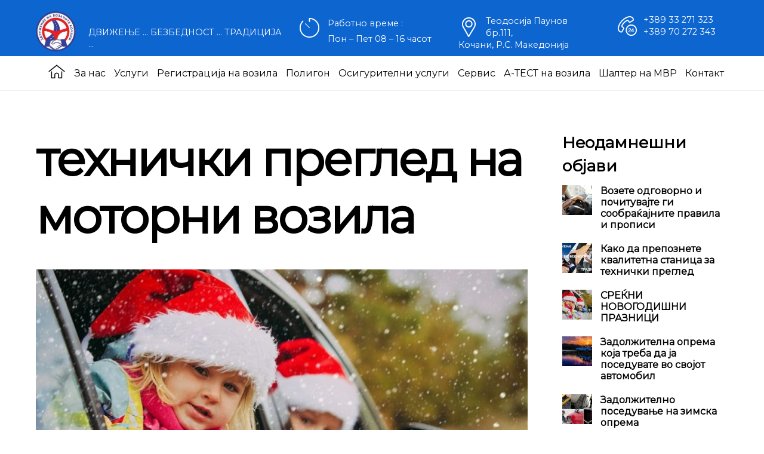

--- FILE ---
content_type: text/html; charset=UTF-8
request_url: https://zvkocani.org.mk/tag/%D1%82%D0%B5%D1%85%D0%BD%D0%B8%D1%87%D0%BA%D0%B8-%D0%BF%D1%80%D0%B5%D0%B3%D0%BB%D0%B5%D0%B4-%D0%BD%D0%B0-%D0%BC%D0%BE%D1%82%D0%BE%D1%80%D0%BD%D0%B8-%D0%B2%D0%BE%D0%B7%D0%B8%D0%BB%D0%B0/
body_size: 11668
content:
<!DOCTYPE html>
<html lang="en-US">

<head>
		<meta charset="UTF-8" />
	<!-- wp_head -->
	<title>технички преглед на моторни возила</title>
<link rel='dns-prefetch' href='//fonts.googleapis.com' />
<link rel='dns-prefetch' href='//s.w.org' />
<link rel="alternate" type="application/rss+xml" title=" &raquo; Feed" href="https://zvkocani.org.mk/feed/" />
<link rel="alternate" type="application/rss+xml" title=" &raquo; Comments Feed" href="https://zvkocani.org.mk/comments/feed/" />
<link rel="alternate" type="application/rss+xml" title=" &raquo; технички преглед на моторни возила Tag Feed" href="https://zvkocani.org.mk/tag/%d1%82%d0%b5%d1%85%d0%bd%d0%b8%d1%87%d0%ba%d0%b8-%d0%bf%d1%80%d0%b5%d0%b3%d0%bb%d0%b5%d0%b4-%d0%bd%d0%b0-%d0%bc%d0%be%d1%82%d0%be%d1%80%d0%bd%d0%b8-%d0%b2%d0%be%d0%b7%d0%b8%d0%bb%d0%b0/feed/" />
		<script type="text/javascript">
			window._wpemojiSettings = {"baseUrl":"https:\/\/s.w.org\/images\/core\/emoji\/13.0.0\/72x72\/","ext":".png","svgUrl":"https:\/\/s.w.org\/images\/core\/emoji\/13.0.0\/svg\/","svgExt":".svg","source":{"concatemoji":"https:\/\/zvkocani.org.mk\/wp-includes\/js\/wp-emoji-release.min.js?ver=5.5.17"}};
			!function(e,a,t){var n,r,o,i=a.createElement("canvas"),p=i.getContext&&i.getContext("2d");function s(e,t){var a=String.fromCharCode;p.clearRect(0,0,i.width,i.height),p.fillText(a.apply(this,e),0,0);e=i.toDataURL();return p.clearRect(0,0,i.width,i.height),p.fillText(a.apply(this,t),0,0),e===i.toDataURL()}function c(e){var t=a.createElement("script");t.src=e,t.defer=t.type="text/javascript",a.getElementsByTagName("head")[0].appendChild(t)}for(o=Array("flag","emoji"),t.supports={everything:!0,everythingExceptFlag:!0},r=0;r<o.length;r++)t.supports[o[r]]=function(e){if(!p||!p.fillText)return!1;switch(p.textBaseline="top",p.font="600 32px Arial",e){case"flag":return s([127987,65039,8205,9895,65039],[127987,65039,8203,9895,65039])?!1:!s([55356,56826,55356,56819],[55356,56826,8203,55356,56819])&&!s([55356,57332,56128,56423,56128,56418,56128,56421,56128,56430,56128,56423,56128,56447],[55356,57332,8203,56128,56423,8203,56128,56418,8203,56128,56421,8203,56128,56430,8203,56128,56423,8203,56128,56447]);case"emoji":return!s([55357,56424,8205,55356,57212],[55357,56424,8203,55356,57212])}return!1}(o[r]),t.supports.everything=t.supports.everything&&t.supports[o[r]],"flag"!==o[r]&&(t.supports.everythingExceptFlag=t.supports.everythingExceptFlag&&t.supports[o[r]]);t.supports.everythingExceptFlag=t.supports.everythingExceptFlag&&!t.supports.flag,t.DOMReady=!1,t.readyCallback=function(){t.DOMReady=!0},t.supports.everything||(n=function(){t.readyCallback()},a.addEventListener?(a.addEventListener("DOMContentLoaded",n,!1),e.addEventListener("load",n,!1)):(e.attachEvent("onload",n),a.attachEvent("onreadystatechange",function(){"complete"===a.readyState&&t.readyCallback()})),(n=t.source||{}).concatemoji?c(n.concatemoji):n.wpemoji&&n.twemoji&&(c(n.twemoji),c(n.wpemoji)))}(window,document,window._wpemojiSettings);
		</script>
		<style>
	.themify_builder .wow { visibility: hidden; }
	div:not(.caroufredsel_wrapper) > .themify_builder_slider > li:not(:first-child), .mfp-hide { display: none; }
a.themify_lightbox, .module-gallery a, .gallery-icon, .themify_lightboxed_images .post a[href$="jpg"], .themify_lightboxed_images .post a[href$="gif"], .themify_lightboxed_images .post a[href$="png"], .themify_lightboxed_images .post a[href$="JPG"], .themify_lightboxed_images .post a[href$="GIF"], .themify_lightboxed_images .post a[href$="PNG"], .themify_lightboxed_images .post a[href$="jpeg"], .themify_lightboxed_images .post a[href$="JPEG"] { cursor:not-allowed; }
	.themify_lightbox_loaded a.themify_lightbox, .themify_lightbox_loaded .module-gallery a, .themify_lightbox_loaded .gallery-icon { cursor:pointer; }
	</style><style type="text/css">
img.wp-smiley,
img.emoji {
	display: inline !important;
	border: none !important;
	box-shadow: none !important;
	height: 1em !important;
	width: 1em !important;
	margin: 0 .07em !important;
	vertical-align: -0.1em !important;
	background: none !important;
	padding: 0 !important;
}
</style>
	<link rel='stylesheet' id='themify-common-css'  href='https://zvkocani.org.mk/wp-content/themes/themify-ultra/themify/css/themify.common.css?ver=4.9.2' type='text/css' media='all' />
<meta name="themify-framework-css" data-href="https://zvkocani.org.mk/wp-content/themes/themify-ultra/themify/css/themify.framework.css?ver=4.9.2" content="themify-framework-css" id="themify-framework-css" /><meta name="builder-styles-css" data-href="https://zvkocani.org.mk/wp-content/themes/themify-ultra/themify/themify-builder/css/themify-builder-style.css?ver=4.9.2" content="builder-styles-css" id="builder-styles-css" />
<link rel='stylesheet' id='wp-block-library-css'  href='https://zvkocani.org.mk/wp-includes/css/dist/block-library/style.min.css?ver=5.5.17' type='text/css' media='all' />
<link rel='stylesheet' id='contact-form-7-css'  href='https://zvkocani.org.mk/wp-content/plugins/contact-form-7/includes/css/styles.css?ver=5.2.2' type='text/css' media='all' />
<link rel='stylesheet' id='wpos-slick-style-css'  href='https://zvkocani.org.mk/wp-content/plugins/wp-logo-showcase-responsive-slider-slider/assets/css/slick.css?ver=2.6' type='text/css' media='all' />
<link rel='stylesheet' id='logo_showcase_style-css'  href='https://zvkocani.org.mk/wp-content/plugins/wp-logo-showcase-responsive-slider-slider/assets/css/logo-showcase.css?ver=2.6' type='text/css' media='all' />
<link rel='stylesheet' id='theme-style-css'  href='https://zvkocani.org.mk/wp-content/themes/themify-ultra/style.css?ver=5.5.17' type='text/css' media='all' />
<link rel='stylesheet' id='themify-media-queries-css'  href='https://zvkocani.org.mk/wp-content/themes/themify-ultra/media-queries.css?ver=5.5.17' type='text/css' media='all' />
<link rel='stylesheet' id='ultra-header-css'  href='https://zvkocani.org.mk/wp-content/themes/themify-ultra/styles/header-top-widgets.css?ver=5.5.17' type='text/css' media='all' />
<link rel='stylesheet' id='themify-skin-css'  href='https://zvkocani.org.mk/wp-content/themes/themify-ultra/skins/lawyer/style.css?ver=4.9.2' type='text/css' media='all' />
<link rel='stylesheet' id='ultra-font-css'  href='https://zvkocani.org.mk/wp-content/themes/themify-ultra/styles/theme-font-sans-serif.css?ver=5.5.17' type='text/css' media='all' />
<link rel='stylesheet' id='theme-style-child-css'  href='https://zvkocani.org.mk/wp-content/themes/themify-ultra-child/style.css?ver=5.5.17' type='text/css' media='all' />
<link rel='stylesheet' id='themify-customize-css'  href='https://zvkocani.org.mk/wp-content/uploads/themify-customizer.css?ver=20.10.08.13.49.02' type='text/css' media='all' />
<link rel='stylesheet' id='themify-google-fonts-css'  href='https://fonts.googleapis.com/css?family=Open+Sans:300,400,400i,600,700%7CCormorant+Garamond:400,600,700&#038;subset=latin' type='text/css' media='all' />
<script type='text/javascript' src='https://zvkocani.org.mk/wp-includes/js/jquery/jquery.js?ver=1.12.4-wp' id='jquery-core-js'></script>
<link rel="https://api.w.org/" href="https://zvkocani.org.mk/wp-json/" /><link rel="alternate" type="application/json" href="https://zvkocani.org.mk/wp-json/wp/v2/tags/11" /><link rel="EditURI" type="application/rsd+xml" title="RSD" href="https://zvkocani.org.mk/xmlrpc.php?rsd" />
<link rel="wlwmanifest" type="application/wlwmanifest+xml" href="https://zvkocani.org.mk/wp-includes/wlwmanifest.xml" /> 
<meta name="generator" content="WordPress 5.5.17" />
    	<style type="text/css">
			.wptime-plugin-progress-wrap{
				display:block !important;
				max-width:100%;
				background:#eee;
				line-height:1 !important;
				position:relative !important;
									box-shadow: 0px  0px 5px 1px rgba(0, 0, 0, 0.03) inset !important;
					-moz-box-shadow: 0px  0px 5px 1px rgba(0, 0, 0, 0.03) inset !important;
					-webkit-box-shadow: 0px  0px 5px 1px rgba(0, 0, 0, 0.03) inset !important;
							}

			.wptime-plugin-progress-bar{
				width:0%;
				display:block !important;
				background:#bbb;
				height:30px !important;
				box-sizing:border-box !important;
				-webkit-box-sizing:border-box !important;
				-moz-box-sizing:border-box !important;
			}

			.wptime-plugin-progress-wrap span{
				position:absolute !important;
				left:10px !important;
				top:-20px !important;
				font-size:16px !important;
				color:#fff;
				line-height:1 !important;
									text-shadow:rgba(0, 0, 0, 0.50) 1px 1px 1px !important;
							}
			
			@media all and (max-width: 768px){
				.wptime-plugin-progress-wrap{
					max-width:100% !important;
				}
			}
		</style>
    

<link href="https://zvkocani.org.mk//wp-content/uploads/2019/11/favicon.png" rel="shortcut icon" /> 




		<link rel="preconnect" href="https://fonts.googleapis.com" crossorigin/>
	
	<script type="text/javascript">
	    var tf_mobile_menu_trigger_point = 1200;
	</script>
	
<meta name="viewport" content="width=device-width, initial-scale=1">

	<style>
	@-webkit-keyframes themifyAnimatedBG {
		0% { background-color: #33baab; }
100% { background-color: #e33b9e; }
50% { background-color: #4961d7; }
33.3% { background-color: #2ea85c; }
25% { background-color: #2bb8ed; }
20% { background-color: #dd5135; }

	}
	@keyframes themifyAnimatedBG {
		0% { background-color: #33baab; }
100% { background-color: #e33b9e; }
50% { background-color: #4961d7; }
33.3% { background-color: #2ea85c; }
25% { background-color: #2bb8ed; }
20% { background-color: #dd5135; }

	}
	.themify_builder_row.animated-bg {
		-webkit-animation: themifyAnimatedBG 30000ms infinite alternate;
		animation: themifyAnimatedBG 30000ms infinite alternate;
	}
	</style>
	
</head>

<body class="archive tag tag-11 themify-fw-4-9-2 themify-ultra-2-8-3 skin-lawyer webkit not-ie sidebar1 no-home no-touch builder-parallax-scrolling-active ready-view header-top-widgets fixed-header footer-block  theme-font-sans-serif social-widget-off rss-off search-off tile_enable filter-hover-none filter-featured-only masonry-enabled">

<script type="text/javascript">
	function themifyMobileMenuTrigger(e) {
		var w = document.body.clientWidth;
		if( w > 0 && w <= tf_mobile_menu_trigger_point ) {
			document.body.classList.add( 'mobile_menu_active' );
		} else {
			document.body.classList.remove( 'mobile_menu_active' );
		}
		
	}
	themifyMobileMenuTrigger();
	var _init =function () {
	    jQuery( window ).on('tfsmartresize.tf_mobile_menu', themifyMobileMenuTrigger );
	    document.removeEventListener( 'DOMContentLoaded', _init, {once:true,passive:true} );
	    _init=null;
	};
	document.addEventListener( 'DOMContentLoaded', _init, {once:true,passive:true} );
</script>
<div id="pagewrap" class="hfeed site">

			<div id="headerwrap"   >
                        			                                                    <div class="header-icons">
                                <a id="menu-icon" href="#mobile-menu"><span class="menu-icon-inner"></span></a>
                            </div>
                        
			<header id="header" class="pagewidth clearfix" itemscope="itemscope" itemtype="https://schema.org/WPHeader">

	            
	            <div class="header-bar">
		            						<div id="site-logo"><a href="https://zvkocani.org.mk" title=""><span></span></a></div>					
																				</div>
				<!-- /.header-bar -->

									<div id="mobile-menu" class="sidemenu sidemenu-off">

						
						<div class="navbar-wrapper clearfix">

							
															
								<div class="home_upper_icon" style="float:left;margin-top: 1%;"> 
									<a href="https://zvkocani.org.mk/"><img class="aligncenter" style="position: relative; width:30px;height: 30px;float: left;" src="https://zvkocani.org.mk/pictures/home_icon_top.png" /></a>
								</div>
								
							<nav id="main-nav-wrap" itemscope="itemscope" itemtype="https://schema.org/SiteNavigationElement" style="">
																	<ul id="main-nav" class="main-nav menu-name-main-navigation"><li id='menu-item-492' class="menu-item menu-item-type-post_type menu-item-object-page" ><a  href="https://zvkocani.org.mk/%d0%b7%d0%b0-%d0%bd%d0%b0%d1%81/">За нас</a> </li>
<li id='menu-item-64' class="menu-item menu-item-type-post_type menu-item-object-page menu-item-has-children has-sub-menu has-sub-menu" ><a  href="https://zvkocani.org.mk/%d1%83%d1%81%d0%bb%d1%83%d0%b3%d0%b8/">Услуги</a> 
<ul class="sub-menu">
<li id='menu-item-742' class="menu-item menu-item-type-post_type menu-item-object-page" ><a  href="https://zvkocani.org.mk/%d1%83%d1%81%d0%bb%d1%83%d0%b3%d0%b8/%d0%bc%d0%b5%d1%93%d1%83%d0%bd%d0%b0%d1%80%d0%be%d0%b4%d0%bd%d0%b0-%d0%b2%d0%be%d0%b7%d0%b0%d1%87%d0%ba%d0%b0-%d0%b4%d0%be%d0%b7%d0%b2%d0%be%d0%bb%d0%b0/">Меѓународна возачка дозвола</a> </li>
<li id='menu-item-743' class="menu-item menu-item-type-post_type menu-item-object-page" ><a  href="https://zvkocani.org.mk/%d1%83%d1%81%d0%bb%d1%83%d0%b3%d0%b8/%d0%bf%d0%be%d0%bb%d0%bd%d0%be%d0%bc%d0%be%d1%88%d1%82%d0%b2%d0%be/">Полномоштво</a> </li>
<li id='menu-item-1294' class="menu-item menu-item-type-post_type menu-item-object-page" ><a  href="https://zvkocani.org.mk/%d0%bf%d1%80%d0%b8%d1%98%d0%b0%d0%b2%d0%b0-%d0%be%d0%b4%d1%98%d0%b0%d0%b2%d0%b0-%d0%bd%d0%b0-%d0%bc%d0%be%d1%82%d0%be%d1%80%d0%bd%d0%be-%d0%b2%d0%be%d0%b7%d0%b8%d0%bb%d0%be/">Пријава / одјава на моторно возило</a> </li>
<li id='menu-item-1017' class="menu-item menu-item-type-post_type menu-item-object-page" ><a  href="https://zvkocani.org.mk/%d1%83%d1%81%d0%bb%d1%83%d0%b3%d0%b8/%d0%bf%d1%80%d0%be%d0%b1%d0%bd%d0%b8-%d1%80%d0%b5%d0%b3%d0%b8%d1%81%d1%82%d0%b0%d1%80%d1%81%d0%ba%d0%b8-%d1%82%d0%b0%d0%b1%d0%bb%d0%b8%d1%86%d0%b8/">Пробни регистарски таблици</a> </li>
</ul>
</li>
<li id='menu-item-739' class="menu-item menu-item-type-post_type menu-item-object-page menu-item-has-children has-sub-menu has-sub-menu" ><a  href="https://zvkocani.org.mk/%d1%83%d1%81%d0%bb%d1%83%d0%b3%d0%b8/%d1%80%d0%b5%d0%b3%d0%b8%d1%81%d1%82%d1%80%d0%b0%d1%86%d0%b8%d1%98%d0%b0-%d0%bd%d0%b0-%d0%b2%d0%be%d0%b7%d0%b8%d0%bb%d0%b0/">Регистрација на возила</a> 
<ul class="sub-menu">
<li id='menu-item-1747' class="menu-item menu-item-type-post_type menu-item-object-page" ><a  href="https://zvkocani.org.mk/%d1%83%d1%81%d0%bb%d1%83%d0%b3%d0%b8/%d1%80%d0%b5%d0%b3%d0%b8%d1%81%d1%82%d1%80%d0%b0%d1%86%d0%b8%d1%98%d0%b0-%d0%bd%d0%b0-%d0%b2%d0%be%d0%b7%d0%b8%d0%bb%d0%b0/%d1%82%d0%b5%d1%85%d0%bd%d0%b8%d1%87%d0%ba%d0%b8-%d0%bf%d1%80%d0%b5%d0%b3%d0%bb%d0%b5%d0%b4/">Редовен технички преглед</a> </li>
<li id='menu-item-1746' class="menu-item menu-item-type-post_type menu-item-object-page" ><a  href="https://zvkocani.org.mk/%d1%83%d1%81%d0%bb%d1%83%d0%b3%d0%b8/%d1%80%d0%b5%d0%b3%d0%b8%d1%81%d1%82%d1%80%d0%b0%d1%86%d0%b8%d1%98%d0%b0-%d0%bd%d0%b0-%d0%b2%d0%be%d0%b7%d0%b8%d0%bb%d0%b0/%d0%b2%d0%be%d0%bd%d1%80%d0%b5%d0%b4%d0%b5%d0%bd-%d1%82%d0%b5%d1%85%d0%bd%d0%b8%d1%87%d0%ba%d0%b8-%d0%bf%d1%80%d0%b5%d0%b3%d0%bb%d0%b5%d0%b4/">Вонреден технички преглед</a> </li>
</ul>
</li>
<li id='menu-item-1753' class="menu-item menu-item-type-post_type menu-item-object-page menu-item-has-children has-sub-menu has-sub-menu" ><a  href="https://zvkocani.org.mk/%d1%83%d1%81%d0%bb%d1%83%d0%b3%d0%b8/%d0%bf%d0%be%d0%bb%d0%b8%d0%b3%d0%be%d0%bd-%d0%b7%d0%b0-%d0%be%d0%b1%d1%83%d0%ba%d0%b0-%d0%bd%d0%b0-%d0%b2%d0%be%d0%b7%d0%b0%d1%87%d0%b8/">Полигон</a> 
<ul class="sub-menu">
<li id='menu-item-1762' class="menu-item menu-item-type-custom menu-item-object-custom" ><a  href="http://istokvozac.mk/">Подружница и испитно место на ИСТОК ВОЗАЧ ДОО за полагање за возачка дозвола</a> </li>
</ul>
</li>
<li id='menu-item-1806' class="menu-item menu-item-type-post_type menu-item-object-page menu-item-has-children has-sub-menu has-sub-menu" ><a  href="https://zvkocani.org.mk/%d0%be%d1%81%d0%b8%d0%b3%d1%83%d1%80%d0%b8%d1%82%d0%b5%d0%bb%d0%bd%d0%b8-%d1%83%d1%81%d0%bb%d1%83%d0%b3%d0%b8/">Осигурителни услуги</a> 
<ul class="sub-menu">
<li id='menu-item-2020' class="menu-item menu-item-type-post_type menu-item-object-page" ><a  href="https://zvkocani.org.mk/%d0%be%d1%81%d0%b8%d0%b3%d1%83%d1%80%d0%b8%d1%82%d0%b5%d0%bb%d0%bd%d0%b8-%d1%83%d1%81%d0%bb%d1%83%d0%b3%d0%b8/">Полиси од сите осигурителни компании</a> </li>
<li id='menu-item-1778' class="menu-item menu-item-type-post_type menu-item-object-page" ><a  href="https://zvkocani.org.mk/%d0%b0%d0%b2%d1%82%d0%be%d0%be%d0%b4%d0%b3%d0%be%d0%b2%d0%be%d1%80%d0%bd%d0%be%d1%81%d1%82/">Автоодговорност</a> </li>
<li id='menu-item-1789' class="menu-item menu-item-type-post_type menu-item-object-page" ><a  href="https://zvkocani.org.mk/%d0%b7%d0%b5%d0%bb%d0%b5%d0%bd-%d0%ba%d0%b0%d1%80%d1%82%d0%be%d0%bd/">Зелен картон</a> </li>
<li id='menu-item-1796' class="menu-item menu-item-type-post_type menu-item-object-page" ><a  href="https://zvkocani.org.mk/%d0%b7%d0%b4%d1%80%d0%b0%d0%b2%d1%81%d1%82%d0%b2%d0%b5%d0%bd%d0%be-%d0%be%d1%81%d0%b8%d0%b3%d1%83%d1%80%d1%83%d0%b2%d0%b0%d1%9a%d0%b5/">Здравствено осигурување</a> </li>
<li id='menu-item-1802' class="menu-item menu-item-type-post_type menu-item-object-page" ><a  href="https://zvkocani.org.mk/%d0%ba%d0%b0%d1%81%d0%ba%d0%be-%d0%be%d1%81%d0%b8%d0%b3%d1%83%d1%80%d1%83%d0%b2%d0%b0%d1%9a%d0%b5/">Каско осигурување</a> </li>
</ul>
</li>
<li id='menu-item-1755' class="menu-item menu-item-type-custom menu-item-object-custom menu-item-has-children has-sub-menu has-sub-menu" ><a  href="#">Сервис</a> 
<ul class="sub-menu">
<li id='menu-item-1756' class="menu-item menu-item-type-post_type menu-item-object-page" ><a  href="https://zvkocani.org.mk/%d1%83%d1%81%d0%bb%d1%83%d0%b3%d0%b8/%d0%b1%d0%b0%d0%bb%d0%b0%d0%bd%d1%81%d0%b8%d1%80%d0%b0%d1%9a%d0%b5-%d0%bd%d0%b0-%d0%bf%d0%bd%d0%b5%d0%b2%d0%bc%d0%b0%d1%82%d0%b8%d1%86%d0%b8/">Балансирање на пневматици</a> </li>
<li id='menu-item-2019' class="menu-item menu-item-type-post_type menu-item-object-page" ><a  href="https://zvkocani.org.mk/%d1%83%d1%81%d0%bb%d1%83%d0%b3%d0%b8/%d0%bf%d1%80%d0%be%d0%bc%d0%b5%d0%bd%d0%b0-%d0%bd%d0%b0-%d0%bf%d0%bd%d0%b5%d0%b2%d0%bc%d0%b0%d1%82%d0%b8%d1%86%d0%b8/">Промена на пневматици</a> </li>
<li id='menu-item-1757' class="menu-item menu-item-type-post_type menu-item-object-page" ><a  href="https://zvkocani.org.mk/%d1%83%d1%81%d0%bb%d1%83%d0%b3%d0%b8/%d0%bf%d1%80%d0%be%d0%bc%d0%b5%d0%bd%d0%b0-%d0%bd%d0%b0-%d0%bc%d0%be%d1%82%d0%be%d1%80%d0%bd%d0%be-%d0%bc%d0%b0%d1%81%d0%bb%d0%be/">Промена на моторно масло</a> </li>
</ul>
</li>
<li id='menu-item-1758' class="menu-item menu-item-type-post_type menu-item-object-page menu-item-has-children has-sub-menu has-sub-menu" ><a  href="https://zvkocani.org.mk/%d1%83%d1%81%d0%bb%d1%83%d0%b3%d0%b8/%d0%b0-%d1%82%d0%b5%d1%81%d1%82-%d0%bd%d0%b0-%d0%b2%d0%be%d0%b7%d0%b8%d0%bb%d0%b0/">А-ТЕСТ на возила</a> 
<ul class="sub-menu">
<li id='menu-item-1761' class="menu-item menu-item-type-post_type menu-item-object-page" ><a  href="https://zvkocani.org.mk/%d1%83%d1%81%d0%bb%d1%83%d0%b3%d0%b8/%d1%85%d0%be%d0%bc%d0%be%d0%bb%d0%be%d0%b3%d0%b0%d1%86%d0%b8%d1%98%d0%b0/">Хомологација</a> </li>
<li id='menu-item-1760' class="menu-item menu-item-type-post_type menu-item-object-page" ><a  href="https://zvkocani.org.mk/%d1%83%d1%81%d0%bb%d1%83%d0%b3%d0%b8/%d1%82%d0%b5%d1%85%d0%bd%d0%b8%d1%87%d0%ba%d0%be-%d0%b5%d0%ba%d1%81%d0%bf%d0%bb%d0%be%d0%b0%d1%82%d0%b0%d1%86%d0%b8%d0%be%d0%bd%d0%b8-%d1%83%d1%81%d0%bb%d0%be%d0%b2%d0%b8/">Техничко-експлоатациони услови</a> </li>
<li id='menu-item-1823' class="menu-item menu-item-type-post_type menu-item-object-page" ><a  href="https://zvkocani.org.mk/%d1%83%d1%81%d0%bb%d1%83%d0%b3%d0%b8/%d0%b0-%d1%82%d0%b5%d1%81%d1%82-%d0%bd%d0%b0-%d0%ba%d0%bb%d0%b8%d0%bc%d0%b0-%d1%84%d0%be%d0%bb%d0%b8%d0%b8/">А-ТЕСТ на клима фолии</a> </li>
<li id='menu-item-1824' class="menu-item menu-item-type-post_type menu-item-object-page" ><a  href="https://zvkocani.org.mk/%d1%83%d1%81%d0%bb%d1%83%d0%b3%d0%b8/%d0%b0-%d1%82%d0%b5%d1%81%d1%82-%d0%bd%d0%b0-%d0%bf%d0%bb%d0%b8%d0%bd%d1%81%d0%ba%d0%b8-%d1%83%d1%80%d0%b5%d0%b4%d0%b8/">А-ТЕСТ на плински уреди</a> </li>
<li id='menu-item-1830' class="menu-item menu-item-type-post_type menu-item-object-page" ><a  href="https://zvkocani.org.mk/%d1%83%d1%81%d0%bb%d1%83%d0%b3%d0%b8/%d0%b0-%d1%82%d0%b5%d1%81%d1%82-%d0%bd%d0%b0-%d0%b2%d0%be%d0%b7%d0%b8%d0%bb%d0%b0-%d1%81%d0%be/">А – ТЕСТ на возила со кука</a> </li>
</ul>
</li>
<li id='menu-item-1759' class="menu-item menu-item-type-custom menu-item-object-custom" ><a  href="#">Шалтер на МВР</a> </li>
<li id='menu-item-63' class="menu-item menu-item-type-post_type menu-item-object-page" ><a  href="https://zvkocani.org.mk/%d0%ba%d0%be%d0%bd%d1%82%d0%b0%d0%ba%d1%82/">Контакт</a> </li>
</ul>									<!-- /#main-nav -->
									
																		
															</nav>
							<!-- /#main-nav-wrap -->
							
						</div>

													
		<div class="header-widget clearfix">
			<div class="header-widget-inner">
									<div class="col4-1 first">
						<div id="text-1011" class="widget widget_text">			<div class="textwidget"><div class="logo_levo_gore"><a href="https://zvkocani.org.mk//"><img loading="lazy" class="alignnone size-full wp-image-1658" src="https://zvkocani.org.mk//wp-content/uploads/2019/12/logo_fin.png" alt="" width="158" height="157" /></a></div>
<div class="text_levo_gore">
<p class="logo_text">ДВИЖЕЊЕ &#8230; БЕЗБЕДНОСТ &#8230; ТРАДИЦИЈА &#8230;</p>
</div>
</div>
		</div>					</div>
									<div class="col4-1 ">
						<div id="text-1005" class="widget widget_text">			<div class="textwidget"><div class="header_vreme">Работно време :<br />
Пон &#8211; Пет 08 &#8211; 16 часот</div>
</div>
		</div>					</div>
									<div class="col4-1 ">
						<div id="text-1006" class="widget widget_text">			<div class="textwidget"><div class="header_loc"><a href="https://zvkocani.org.mk/%d0%ba%d0%be%d0%bd%d1%82%d0%b0%d0%ba%d1%82/#link_to_loc">Теодосија Паунов бр.111,<br />
Кочани, Р.С. Македонија </a></div>
</div>
		</div>					</div>
									<div class="col4-1 ">
						<div id="text-1010" class="widget widget_text">			<div class="textwidget"><div class="header_tel"><a href="tel:+38933271323">+389 33 271 323</a><br /><a href="tel:+38970272343">+389 70 272 343</a></div>
</div>
		</div>					</div>
							</div>
			<!-- /.header-widget-inner -->
		</div>
		<!-- /.header-widget -->

								<!-- /header-widgets -->
						
						<a id="menu-icon-close" href="#"></a>

						
					</div><!-- #mobile-menu -->
                     					<!-- /#mobile-menu -->
				
				
				
				
			</header>
			<!-- /#header -->

	        
		</div>
		<!-- /#headerwrap -->
	
	<div id="body" class="clearfix">

		
		
<!-- layout -->
<div id="layout" class="pagewidth clearfix">

	<!-- content -->
    	<div id="content" class="clearfix">
    			
		 <h1 class="page-title">технички преглед на моторни возила </h1>		
				
			<ul class="post-filter">	<li class="cat-item cat-item-2"><a href="https://zvkocani.org.mk/category/%d0%bd%d0%be%d0%b2%d0%be%d1%81%d1%82%d0%b8/">Новости</a>
</li>
</ul>
			<!-- loops-wrapper -->
			<div id="loops-wrapper" class="loops-wrapper sidebar1 list-post default infinite">

				
					

<article id="post-1850" class="post clearfix post-1850 type-post status-publish format-standard has-post-thumbnail hentry category-2 tag-6 tag-8 tag-9 tag-10 tag-11 has-post-title has-post-date has-post-category has-post-tag has-post-comment has-post-author   cat-2">
	
            <a href="https://zvkocani.org.mk/%d1%81%d1%80%d0%b5%d1%9c%d0%bd%d0%b0-%d0%bd%d0%be%d0%b2%d0%b02021/" data-post-permalink="yes" style="display: none;"></a>
    
	
	
	
		
			<figure class="post-image  clearfix">

									<a href="https://zvkocani.org.mk/%d1%81%d1%80%d0%b5%d1%9c%d0%bd%d0%b0-%d0%bd%d0%be%d0%b2%d0%b02021/"><img loading="lazy" src="https://zvkocani.org.mk/wp-content/uploads/2019/12/технички-исправно-возило-826x470.jpg" width="826" height="470" class=" wp-post-image wp-image-1854" title="технички-исправно-возило" alt="технички-исправно-возило" /></a>
				
			</figure>

		
	
	
	<div class="post-content">
		<div class="post-content-inner">
<div style="display: none;">
	<div class="post-date-wrap post-date-inline">
		<time class="post-date entry-date updated" datetime="2020-12-27">
					<span class="year">December 27, 2020</span>
				</time>
	</div><!-- .post-date-wrap -->
	 </div>

							 <h2 class="post-title entry-title"><a href="https://zvkocani.org.mk/%d1%81%d1%80%d0%b5%d1%9c%d0%bd%d0%b0-%d0%bd%d0%be%d0%b2%d0%b02021/">СРЕЌНИ НОВОГОДИШНИ ПРАЗНИЦИ</a> </h2>			
							<p class="post-meta entry-meta">
					
											<span class="post-date">December 27, 2020</span>
					
											 <span class="post-category"><a href="https://zvkocani.org.mk/category/%d0%bd%d0%be%d0%b2%d0%be%d1%81%d1%82%d0%b8/" rel="tag" class="term-%d0%bd%d0%be%d0%b2%d0%be%d1%81%d1%82%d0%b8">Новости</a></span>															
											<span class="post-author"><span class="author vcard"><a class="url fn n" href="https://zvkocani.org.mk/новости" rel="author">techko</a></span></span>
					
											 <span class="post-tag"><a href="https://zvkocani.org.mk/tag/%d0%b7%d0%b0%d0%ba%d0%be%d0%bd%d0%be%d1%82-%d0%b7%d0%b0-%d0%b2%d0%be%d0%b7%d0%b8%d0%bb%d0%b0/" rel="tag">Законот за возила</a><span class="separator">, </span><a href="https://zvkocani.org.mk/tag/%d0%ba%d0%b2%d0%b0%d0%bb%d0%b8%d1%82%d0%b5%d1%82%d0%bd%d0%b0-%d1%81%d1%82%d0%b0%d0%bd%d0%b8%d1%86%d0%b0-%d0%b7%d0%b0-%d0%bf%d1%80%d0%b5%d0%b3%d0%bb%d0%b5%d0%b4-%d0%bd%d0%b0-%d0%b2%d0%be%d0%b7%d0%b8/" rel="tag">квалитетна станица за преглед на возило</a><span class="separator">, </span><a href="https://zvkocani.org.mk/tag/%d1%81%d0%be%d0%be%d0%b1%d1%80%d0%b0%d1%9c%d0%b0%d1%98%d0%bd%d0%b8-%d0%bf%d1%80%d0%be%d0%bf%d0%b8%d1%81%d0%b8-%d0%b8-%d0%bf%d1%80%d0%b0%d0%b2%d0%b8%d0%bb%d0%b0/" rel="tag">сообраќајни прописи и правила</a><span class="separator">, </span><a href="https://zvkocani.org.mk/tag/%d1%82%d0%b5%d1%85%d0%bd%d0%b8%d1%87%d0%ba%d0%b8-%d0%b8%d1%81%d0%bf%d1%80%d0%b0%d0%b2%d0%bd%d0%be-%d0%b2%d0%be%d0%b7%d0%b8%d0%bb%d0%be/" rel="tag">технички исправно возило</a><span class="separator">, </span><a href="https://zvkocani.org.mk/tag/%d1%82%d0%b5%d1%85%d0%bd%d0%b8%d1%87%d0%ba%d0%b8-%d0%bf%d1%80%d0%b5%d0%b3%d0%bb%d0%b5%d0%b4-%d0%bd%d0%b0-%d0%bc%d0%be%d1%82%d0%be%d1%80%d0%bd%d0%b8-%d0%b2%d0%be%d0%b7%d0%b8%d0%bb%d0%b0/" rel="tag">технички преглед на моторни возила</a></span>					
									</p>
				<!-- /post-meta -->
			
			
			<div class="entry-content">

				
					<p>СРЕЌНИ НОВОГОДИШНИ ПРАЗНИЦИ СО ТЕХНИЧКИ ИСПРАВНО ВОЗИЛО Да се има технички исправно возило значи да се патува безбедно и безгрижно. Согласно правилникот за вршење на технички преглед на моторни возила, овластените станици поседуваат комплетна опрема за проверки. Меѓу другото, професионалните станици за технички преглед секогаш нудат промоции или сезонски кампањи со кои му докажуваат на [&hellip;]</p>

					
				
			</div><!-- /.entry-content -->

			
		</div>
		<!-- /.post-content-inner -->
	</div>
	<!-- /.post-content -->
	
</article>
<!-- /.post -->
		
											
			</div>
			<!-- /loops-wrapper -->

					
			
					
		</div>
    	<!-- /#content -->

	    
    <aside id="sidebar" itemscope="itemscope" itemtype="https://schema.org/WPSidebar">

        
	<div id="themify-feature-posts-1002" class="widget feature-posts"><h4 class="widgettitle">Неодамнешни објави</h4><ul class="feature-posts-list"><li><a aria-hidden="true" href="https://zvkocani.org.mk/возете-одговорно/"><img loading="lazy" src="https://zvkocani.org.mk/wp-content/uploads/2020/01/close-up-driving-in-a-car-copy-808x455-1-50x50.jpg" width="50" height="50" class="post-img wp-post-image wp-image-1961" title="close-up-driving-in-a-car-copy-808x455" alt="close-up-driving-in-a-car-copy-808x455" srcset="https://zvkocani.org.mk/wp-content/uploads/2020/01/close-up-driving-in-a-car-copy-808x455-1-50x50.jpg 50w, https://zvkocani.org.mk/wp-content/uploads/2020/01/close-up-driving-in-a-car-copy-808x455-1-150x150.jpg 150w" sizes="(max-width: 50px) 100vw, 50px" /></a><a href="https://zvkocani.org.mk/%d0%b2%d0%be%d0%b7%d0%b5%d1%82%d0%b5-%d0%be%d0%b4%d0%b3%d0%be%d0%b2%d0%be%d1%80%d0%bd%d0%be/" class="feature-posts-title">Возете одговорно и почитувајте ги сообраќајните правила и прописи</a> <br /></li><li><a aria-hidden="true" href="https://zvkocani.org.mk/квалитетна-станица/"><img loading="lazy" src="https://zvkocani.org.mk/wp-content/uploads/2019/12/8906067163060633600_n-50x50.jpg" width="50" height="50" class="post-img wp-post-image wp-image-1993" title="8906067163060633600_n" alt="8906067163060633600_n" srcset="https://zvkocani.org.mk/wp-content/uploads/2019/12/8906067163060633600_n-50x50.jpg 50w, https://zvkocani.org.mk/wp-content/uploads/2019/12/8906067163060633600_n-150x150.jpg 150w" sizes="(max-width: 50px) 100vw, 50px" /></a><a href="https://zvkocani.org.mk/%d0%ba%d0%b2%d0%b0%d0%bb%d0%b8%d1%82%d0%b5%d1%82%d0%bd%d0%b0-%d1%81%d1%82%d0%b0%d0%bd%d0%b8%d1%86%d0%b0/" class="feature-posts-title">Како да препознете квалитетна станица за технички преглед</a> <br /></li><li><a aria-hidden="true" href="https://zvkocani.org.mk/среќна-нова2021/"><img loading="lazy" src="https://zvkocani.org.mk/wp-content/uploads/2019/12/технички-исправно-возило-50x50.jpg" width="50" height="50" class="post-img wp-post-image wp-image-1854" title="технички-исправно-возило" alt="технички-исправно-возило" srcset="https://zvkocani.org.mk/wp-content/uploads/2019/12/технички-исправно-возило-50x50.jpg 50w, https://zvkocani.org.mk/wp-content/uploads/2019/12/технички-исправно-возило-150x150.jpg 150w" sizes="(max-width: 50px) 100vw, 50px" /></a><a href="https://zvkocani.org.mk/%d1%81%d1%80%d0%b5%d1%9c%d0%bd%d0%b0-%d0%bd%d0%be%d0%b2%d0%b02021/" class="feature-posts-title">СРЕЌНИ НОВОГОДИШНИ ПРАЗНИЦИ</a> <br /></li><li><a aria-hidden="true" href="https://zvkocani.org.mk/задолжителна-опрема/"><img loading="lazy" src="https://zvkocani.org.mk/wp-content/uploads/2020/01/car-sunset-blog-1240x7000dpi72-1024x578-50x50.jpg" width="50" height="50" class="post-img wp-post-image wp-image-1981" title="car-sunset-blog-1240x7000dpi72" alt="car-sunset-blog-1240x7000dpi72" srcset="https://zvkocani.org.mk/wp-content/uploads/2020/01/car-sunset-blog-1240x7000dpi72-1024x578-50x50.jpg 50w, https://zvkocani.org.mk/wp-content/uploads/2020/01/car-sunset-blog-1240x7000dpi72-150x150.jpg 150w" sizes="(max-width: 50px) 100vw, 50px" /></a><a href="https://zvkocani.org.mk/%d0%b7%d0%b0%d0%b4%d0%be%d0%bb%d0%b6%d0%b8%d1%82%d0%b5%d0%bb%d0%bd%d0%b0-%d0%be%d0%bf%d1%80%d0%b5%d0%bc%d0%b0/" class="feature-posts-title">Задолжителна опрема која треба да ја поседувате во својот автомобил</a> <br /></li><li><a aria-hidden="true" href="https://zvkocani.org.mk/задолжителнa-зимска-опрема/"><img loading="lazy" src="https://zvkocani.org.mk/wp-content/uploads/2019/11/zima2019-50x50.jpg" width="50" height="50" class="post-img wp-post-image wp-image-507" title="zima2019" alt="zima2019" srcset="https://zvkocani.org.mk/wp-content/uploads/2019/11/zima2019-50x50.jpg 50w, https://zvkocani.org.mk/wp-content/uploads/2019/11/zima2019-150x150.jpg 150w" sizes="(max-width: 50px) 100vw, 50px" /></a><a href="https://zvkocani.org.mk/%d0%b7%d0%b0%d0%b4%d0%be%d0%bb%d0%b6%d0%b8%d1%82%d0%b5%d0%bb%d0%bda-%d0%b7%d0%b8%d0%bc%d1%81%d0%ba%d0%b0-%d0%be%d0%bf%d1%80%d0%b5%d0%bc%d0%b0/" class="feature-posts-title">Задолжително поседување на зимска опрема</a> <br /></li></ul></div><div id="themify-social-links-1006" class="widget themify-social-links"><h4 class="widgettitle">Следете нѐ на </h4><ul class="social-links horizontal">
							<li class="social-link-item facebook font-icon icon-large">
								<a href="https://www.facebook.com/Zdru%C5%BEenie-na-voza%C4%8Di-Ko%C4%8Dani-297990972366" aria-label="facebook" target="_blank" rel="noopener"><i class="fa fa-facebook" ></i>  Facebook</a>
							</li>
							<!-- /themify-link-item --></ul></div>
        
    </aside>
    <!-- /#sidebar -->

    
</div>
<!-- /#layout -->

			</div><!-- /body -->

							<div id="footerwrap"   >
										<footer id="footer" class="pagewidth clearfix" itemscope="itemscope" itemtype="https://schema.org/WPFooter">
						<div class="back-top clearfix back-top-float back-top-hide"><div class="arrow-up"><a href="#header"></a></div></div>
						<div class="main-col first clearfix">
							<div class="footer-left-wrap first">
															
																	<div class="social-widget">
										<div id="themify-social-links-1004" class="widget themify-social-links"><ul class="social-links horizontal">
							<li class="social-link-item facebook font-icon icon-medium">
								<a href="https://www.facebook.com/Zdru%C5%BEenie-na-voza%C4%8Di-Ko%C4%8Dani-297990972366" aria-label="facebook" target="_blank" rel="noopener"><i class="fa fa-facebook" ></i>  </a>
							</li>
							<!-- /themify-link-item --></ul></div>									</div>
									<!-- /.social-widget -->
															</div>
							
							<div class="footer-right-wrap">
																	<div class="footer-nav-wrap">
																			</div>
									<!-- /.footer-nav-wrap -->
								
															</div>
						</div>

																					<div class="section-col clearfix">
									<div class="footer-widgets-wrap">
										
		<div class="footer-widgets clearfix">
							<div class="col4-1 first">
					<div id="text-1012" class="widget widget_text">			<div class="textwidget"><div class="footer_loc"><a href="https://zvkocani.org.mk/%d0%ba%d0%be%d0%bd%d1%82%d0%b0%d0%ba%d1%82/#link_to_loc">Теодосија Паунов бр.111,<br />
Кочани, Р.С. Македонија </a></div>
</div>
		</div>				</div>
							<div class="col4-1 ">
					<div id="text-1013" class="widget widget_text">			<div class="textwidget"><div class="footer_tel"><a href="tel:+38933271323">+389 33 271 323</a><br /><a href="tel:+38970272343">+389 70 272 343</a></div>
</div>
		</div>				</div>
							<div class="col4-1 ">
					<div id="themify-social-links-1005" class="widget themify-social-links"><h4 class="widgettitle">Следете нѐ</h4><ul class="social-links horizontal">
							<li class="social-link-item facebook font-icon icon-medium">
								<a href="https://www.facebook.com/Zdru%C5%BEenie-na-voza%C4%8Di-Ko%C4%8Dani-297990972366" aria-label="facebook" target="_blank" rel="noopener"><i class="fa fa-facebook" ></i>  </a>
							</li>
							<!-- /themify-link-item --></ul></div>				</div>
							<div class="col4-1 ">
					<div id="text-1008" class="widget widget_text">			<div class="textwidget"><div class="copy_rights">© 2020 Здружение на возачи, Кочани. Сите права се задржани.</div></div>
		</div>				</div>
					</div>
		<!-- /.footer-widgets -->

											<!-- /footer-widgets -->
									</div>
								</div>

													
											</footer><!-- /#footer -->

										
								<div class="footer-text clearfix">
									<div class="footer-text-inner">
																			</div>
								</div>
								<!-- /.footer-text -->
								
				</div><!-- /#footerwrap -->
			
		</div><!-- /#pagewrap -->

		
		<!-- SCHEMA BEGIN --><script type="application/ld+json">[{"@context":"https:\/\/schema.org","@type":"Article","mainEntityOfPage":{"@type":"WebPage","@id":"https:\/\/zvkocani.org.mk\/%d1%81%d1%80%d0%b5%d1%9c%d0%bd%d0%b0-%d0%bd%d0%be%d0%b2%d0%b02021\/"},"headline":"\u0421\u0420\u0415\u040c\u041d\u0418 \u041d\u041e\u0412\u041e\u0413\u041e\u0414\u0418\u0428\u041d\u0418 \u041f\u0420\u0410\u0417\u041d\u0418\u0426\u0418","datePublished":"2020-12-27T09:52:16+00:00","dateModified":"2020-12-27T09:52:16+00:00","author":{"@type":"Person","name":"techko"},"publisher":{"@type":"Organization","name":"","logo":{"@type":"ImageObject","url":"","width":0,"height":0}},"description":"\u0421\u0420\u0415\u040c\u041d\u0418 \u041d\u041e\u0412\u041e\u0413\u041e\u0414\u0418\u0428\u041d\u0418 \u041f\u0420\u0410\u0417\u041d\u0418\u0426\u0418 \u0421\u041e \u0422\u0415\u0425\u041d\u0418\u0427\u041a\u0418 \u0418\u0421\u041f\u0420\u0410\u0412\u041d\u041e \u0412\u041e\u0417\u0418\u041b\u041e \u0414\u0430 \u0441\u0435 \u0438\u043c\u0430 \u0442\u0435\u0445\u043d\u0438\u0447\u043a\u0438 \u0438\u0441\u043f\u0440\u0430\u0432\u043d\u043e \u0432\u043e\u0437\u0438\u043b\u043e \u0437\u043d\u0430\u0447\u0438 \u0434\u0430 \u0441\u0435 \u043f\u0430\u0442\u0443\u0432\u0430 \u0431\u0435\u0437\u0431\u0435\u0434\u043d\u043e \u0438 \u0431\u0435\u0437\u0433\u0440\u0438\u0436\u043d\u043e. \u0421\u043e\u0433\u043b\u0430\u0441\u043d\u043e \u043f\u0440\u0430\u0432\u0438\u043b\u043d\u0438\u043a\u043e\u0442 \u0437\u0430 \u0432\u0440\u0448\u0435\u045a\u0435 \u043d\u0430 \u0442\u0435\u0445\u043d\u0438\u0447\u043a\u0438 \u043f\u0440\u0435\u0433\u043b\u0435\u0434 \u043d\u0430 \u043c\u043e\u0442\u043e\u0440\u043d\u0438 \u0432\u043e\u0437\u0438\u043b\u0430, \u043e\u0432\u043b\u0430\u0441\u0442\u0435\u043d\u0438\u0442\u0435 \u0441\u0442\u0430\u043d\u0438\u0446\u0438 \u043f\u043e\u0441\u0435\u0434\u0443\u0432\u0430\u0430\u0442 \u043a\u043e\u043c\u043f\u043b\u0435\u0442\u043d\u0430 \u043e\u043f\u0440\u0435\u043c\u0430 \u0437\u0430 \u043f\u0440\u043e\u0432\u0435\u0440\u043a\u0438. \u041c\u0435\u0453\u0443 \u0434\u0440\u0443\u0433\u043e\u0442\u043e, \u043f\u0440\u043e\u0444\u0435\u0441\u0438\u043e\u043d\u0430\u043b\u043d\u0438\u0442\u0435 \u0441\u0442\u0430\u043d\u0438\u0446\u0438 \u0437\u0430 \u0442\u0435\u0445\u043d\u0438\u0447\u043a\u0438 \u043f\u0440\u0435\u0433\u043b\u0435\u0434 \u0441\u0435\u043a\u043e\u0433\u0430\u0448 \u043d\u0443\u0434\u0430\u0442 \u043f\u0440\u043e\u043c\u043e\u0446\u0438\u0438 \u0438\u043b\u0438 \u0441\u0435\u0437\u043e\u043d\u0441\u043a\u0438 \u043a\u0430\u043c\u043f\u0430\u045a\u0438 \u0441\u043e \u043a\u043e\u0438 \u043c\u0443 \u0434\u043e\u043a\u0430\u0436\u0443\u0432\u0430\u0430\u0442 \u043d\u0430 [&hellip;]","image":{"@type":"ImageObject","url":"https:\/\/zvkocani.org.mk\/wp-content\/uploads\/2019\/12\/\u0442\u0435\u0445\u043d\u0438\u0447\u043a\u0438-\u0438\u0441\u043f\u0440\u0430\u0432\u043d\u043e-\u0432\u043e\u0437\u0438\u043b\u043e.jpg","width":900,"height":600}}]</script><!-- /SCHEMA END -->		<!-- wp_footer -->
		

<script type='text/javascript' id='themify-main-script-js-extra'>
/* <![CDATA[ */
var themify_vars = {"version":"4.9.2","url":"https:\/\/zvkocani.org.mk\/wp-content\/themes\/themify-ultra\/themify","wp":"5.5.17","map_key":"AIzaSyA-7xk6KqWjVuE5HjMIWGLFuGOkiasX0P4","bing_map_key":null,"includesURL":"https:\/\/zvkocani.org.mk\/wp-includes\/","isCached":null,"commentUrl":"","minify":{"css":{"themify-icons":0,"lightbox":0,"main":0,"themify-builder-style":0},"js":{"backstretch.themify-version":0,"bigvideo":0,"themify.dropdown":0,"themify.mega-menu":0,"themify.builder.script":0,"themify.scroll-highlight":0,"themify-youtube-bg":0,"themify-ticks":0}},"media":{"css":{"wp-mediaelement":{"src":"https:\/\/zvkocani.org.mk\/wp-includes\/js\/mediaelement\/wp-mediaelement.min.css","v":false},"mediaelement":{"src":"https:\/\/zvkocani.org.mk\/wp-includes\/js\/mediaelement\/mediaelementplayer-legacy.min.css","v":"4.2.13-9993131"}},"_wpmejsSettings":"var _wpmejsSettings = {\"pluginPath\":\"\\\/wp-includes\\\/js\\\/mediaelement\\\/\",\"classPrefix\":\"mejs-\",\"stretching\":\"responsive\"};","js":{"mediaelement-core":{"src":"https:\/\/zvkocani.org.mk\/wp-includes\/js\/mediaelement\/mediaelement-and-player.min.js","v":"4.2.13-9993131","extra":{"before":[false,"var mejsL10n = {\"language\":\"en\",\"strings\":{\"mejs.download-file\":\"Download File\",\"mejs.install-flash\":\"You are using a browser that does not have Flash player enabled or installed. Please turn on your Flash player plugin or download the latest version from https:\\\/\\\/get.adobe.com\\\/flashplayer\\\/\",\"mejs.fullscreen\":\"Fullscreen\",\"mejs.play\":\"Play\",\"mejs.pause\":\"Pause\",\"mejs.time-slider\":\"Time Slider\",\"mejs.time-help-text\":\"Use Left\\\/Right Arrow keys to advance one second, Up\\\/Down arrows to advance ten seconds.\",\"mejs.live-broadcast\":\"Live Broadcast\",\"mejs.volume-help-text\":\"Use Up\\\/Down Arrow keys to increase or decrease volume.\",\"mejs.unmute\":\"Unmute\",\"mejs.mute\":\"Mute\",\"mejs.volume-slider\":\"Volume Slider\",\"mejs.video-player\":\"Video Player\",\"mejs.audio-player\":\"Audio Player\",\"mejs.captions-subtitles\":\"Captions\\\/Subtitles\",\"mejs.captions-chapters\":\"Chapters\",\"mejs.none\":\"None\",\"mejs.afrikaans\":\"Afrikaans\",\"mejs.albanian\":\"Albanian\",\"mejs.arabic\":\"Arabic\",\"mejs.belarusian\":\"Belarusian\",\"mejs.bulgarian\":\"Bulgarian\",\"mejs.catalan\":\"Catalan\",\"mejs.chinese\":\"Chinese\",\"mejs.chinese-simplified\":\"Chinese (Simplified)\",\"mejs.chinese-traditional\":\"Chinese (Traditional)\",\"mejs.croatian\":\"Croatian\",\"mejs.czech\":\"Czech\",\"mejs.danish\":\"Danish\",\"mejs.dutch\":\"Dutch\",\"mejs.english\":\"English\",\"mejs.estonian\":\"Estonian\",\"mejs.filipino\":\"Filipino\",\"mejs.finnish\":\"Finnish\",\"mejs.french\":\"French\",\"mejs.galician\":\"Galician\",\"mejs.german\":\"German\",\"mejs.greek\":\"Greek\",\"mejs.haitian-creole\":\"Haitian Creole\",\"mejs.hebrew\":\"Hebrew\",\"mejs.hindi\":\"Hindi\",\"mejs.hungarian\":\"Hungarian\",\"mejs.icelandic\":\"Icelandic\",\"mejs.indonesian\":\"Indonesian\",\"mejs.irish\":\"Irish\",\"mejs.italian\":\"Italian\",\"mejs.japanese\":\"Japanese\",\"mejs.korean\":\"Korean\",\"mejs.latvian\":\"Latvian\",\"mejs.lithuanian\":\"Lithuanian\",\"mejs.macedonian\":\"Macedonian\",\"mejs.malay\":\"Malay\",\"mejs.maltese\":\"Maltese\",\"mejs.norwegian\":\"Norwegian\",\"mejs.persian\":\"Persian\",\"mejs.polish\":\"Polish\",\"mejs.portuguese\":\"Portuguese\",\"mejs.romanian\":\"Romanian\",\"mejs.russian\":\"Russian\",\"mejs.serbian\":\"Serbian\",\"mejs.slovak\":\"Slovak\",\"mejs.slovenian\":\"Slovenian\",\"mejs.spanish\":\"Spanish\",\"mejs.swahili\":\"Swahili\",\"mejs.swedish\":\"Swedish\",\"mejs.tagalog\":\"Tagalog\",\"mejs.thai\":\"Thai\",\"mejs.turkish\":\"Turkish\",\"mejs.ukrainian\":\"Ukrainian\",\"mejs.vietnamese\":\"Vietnamese\",\"mejs.welsh\":\"Welsh\",\"mejs.yiddish\":\"Yiddish\"}};"]}},"mediaelement-migrate":{"src":"https:\/\/zvkocani.org.mk\/wp-includes\/js\/mediaelement\/mediaelement-migrate.min.js","v":false,"extra":""}}},"scrollTo":null};
var tbLocalScript = {"ajaxurl":"https:\/\/zvkocani.org.mk\/wp-admin\/admin-ajax.php","isAnimationActive":"1","isParallaxActive":"1","isScrollEffectActive":"1","isStickyScrollActive":"1","animationInviewSelectors":[".module.wow",".module_row.wow",".builder-posts-wrap > .post.wow"],"backgroundSlider":{"autoplay":5000},"animationOffset":"100","videoPoster":"https:\/\/zvkocani.org.mk\/wp-content\/themes\/themify-ultra\/themify\/themify-builder\/img\/blank.png","backgroundVideoLoop":"yes","builder_url":"https:\/\/zvkocani.org.mk\/wp-content\/themes\/themify-ultra\/themify\/themify-builder","framework_url":"https:\/\/zvkocani.org.mk\/wp-content\/themes\/themify-ultra\/themify","version":"4.9.2","fullwidth_support":"1","fullwidth_container":"body","loadScrollHighlight":"1","addons":[],"breakpoints":{"tablet_landscape":[769,"867"],"tablet":[681,"768"],"mobile":"480"},"ticks":{"tick":30,"ajaxurl":"https:\/\/zvkocani.org.mk\/wp-admin\/admin-ajax.php","postID":1850},"cf_api_url":"https:\/\/zvkocani.org.mk\/?tb_load_cf=","emailSub":"Check this out!"};
var themifyScript = {"lightbox":{"lightboxSelector":".themify_lightbox","lightboxOn":true,"lightboxContentImages":false,"lightboxContentImagesSelector":"","theme":"pp_default","social_tools":false,"allow_resize":true,"show_title":false,"overlay_gallery":false,"screenWidthNoLightbox":600,"deeplinking":false,"contentImagesAreas":"","gallerySelector":".gallery-icon > a","lightboxGalleryOn":true},"lightboxContext":"body"};
var tbScrollHighlight = {"fixedHeaderSelector":"#headerwrap.fixed-header","speed":"900","navigation":"#main-nav, .module-menu .ui.nav","scrollOffset":"-5","scroll":"internal"};
/* ]]> */
</script>
<script type='text/javascript' defer="defer" src='https://zvkocani.org.mk/wp-content/themes/themify-ultra/themify/js/main.js?ver=4.9.2' id='themify-main-script-js'></script>
<script type='text/javascript' id='contact-form-7-js-extra'>
/* <![CDATA[ */
var wpcf7 = {"apiSettings":{"root":"https:\/\/zvkocani.org.mk\/wp-json\/contact-form-7\/v1","namespace":"contact-form-7\/v1"},"cached":"1"};
/* ]]> */
</script>
<script type='text/javascript' src='https://zvkocani.org.mk/wp-content/plugins/contact-form-7/includes/js/scripts.js?ver=5.2.2' id='contact-form-7-js'></script>
<script type='text/javascript' defer="defer" src='https://zvkocani.org.mk/wp-content/themes/themify-ultra/themify/js/themify.sidemenu.js?ver=5.5.17' id='slide-nav-js'></script>
<script type='text/javascript' id='theme-script-js-extra'>
/* <![CDATA[ */
var themifyScript = {"themeURI":"https:\/\/zvkocani.org.mk\/wp-content\/themes\/themify-ultra","lightbox":{"lightboxSelector":".themify_lightbox","lightboxOn":true,"lightboxContentImages":false,"lightboxContentImagesSelector":"","theme":"pp_default","social_tools":false,"allow_resize":true,"show_title":false,"overlay_gallery":false,"screenWidthNoLightbox":600,"deeplinking":false,"contentImagesAreas":"","gallerySelector":".gallery-icon > a","lightboxGalleryOn":true},"fixedHeader":"fixed-header","sticky_header":"","ajax_nonce":"82f0b22dbc","ajax_url":"https:\/\/zvkocani.org.mk\/wp-admin\/admin-ajax.php","parallaxHeader":"1","pageLoaderEffect":"","infiniteEnable":"1","fullPageScroll":"","shop_masonry":"no","responsiveBreakpoints":{"tablet_landscape":"867","tablet":"768","mobile":"480"},"autoInfinite":"auto","infiniteURL":"1"};
/* ]]> */
</script>
<script type='text/javascript' defer="defer" src='https://zvkocani.org.mk/wp-content/themes/themify-ultra/js/themify.script.js?ver=5.5.17' id='theme-script-js'></script>
<script type='text/javascript' src='https://zvkocani.org.mk/wp-includes/js/wp-embed.min.js?ver=5.5.17' id='wp-embed-js'></script>
	<script defer src="https://static.cloudflareinsights.com/beacon.min.js/vcd15cbe7772f49c399c6a5babf22c1241717689176015" integrity="sha512-ZpsOmlRQV6y907TI0dKBHq9Md29nnaEIPlkf84rnaERnq6zvWvPUqr2ft8M1aS28oN72PdrCzSjY4U6VaAw1EQ==" data-cf-beacon='{"version":"2024.11.0","token":"191eca5194db470195d9316cde184ccc","r":1,"server_timing":{"name":{"cfCacheStatus":true,"cfEdge":true,"cfExtPri":true,"cfL4":true,"cfOrigin":true,"cfSpeedBrain":true},"location_startswith":null}}' crossorigin="anonymous"></script>
</body>
</html>

--- FILE ---
content_type: text/css
request_url: https://zvkocani.org.mk/wp-content/themes/themify-ultra/styles/header-top-widgets.css?ver=5.5.17
body_size: 830
content:
/*
HEADER TOP WIDGET
================================================ */
/* Header Top Widget header */
body.fixed-header.page-loaded #headerwrap {
	position: fixed;
}
body.fixed-header.page-loaded.admin-bar #headerwrap {
	margin-top: 32px;
}
#header {
	text-align: inherit;
	padding: 1em 0;
}
.header-bar {
	float: left;
}

/* Header Top Widget site logo */
#site-logo {
	margin: .5em .7em .5em 0;
}

/* Header Top Widget site description */
#site-description {
	margin: 5px .5em 5px 0;
	font-size: .8em;
}

/* Header Top Widget social icons */
.social-widget .social-links.horizontal li {
	padding-bottom: 0;
	margin-bottom: 0;
}

/* Header Top Widget searchform */
.search-button {
	margin: 0;
}
#searchform-wrap {
	margin: 0;
	float: left;
	transition: all 0.2s ease-in-out;
}
#headerwrap #searchform #s {
	padding: 0 15px 0 25px;
	height: 27px;
}
#headerwrap #searchform .icon-search:before {
	font-size: 13px;
	padding: 6px;
	line-height: 100%;
	width: 13px;
	height: 13px;
	margin: 0;
}

/* Header Top Widget main nav */
#main-nav {
	float: right;
	clear: right;
	transition: all 0.2s ease-in-out;
	margin: 0;
}
#main-nav li:not(.themify-widget-menu) > ul {
	left: auto;
	right: 0;
}
#main-nav li:not(.themify-widget-menu) > ul ul {
	right: 100%;
	left: auto;
}

#main-nav .has-mega-column > .sub-menu,
#main-nav .has-mega-sub-menu .mega-sub-menu {
	margin: auto;
	right: 0;
	left: auto;
}
#main-nav .has-mega-column > .sub-menu {
	padding: 32px 39px 39px;
}
#main-nav .has-mega-column .sub-menu li {
	margin-bottom: 0;
}

body:not(.mobile_menu_active) .sidemenu-off .navbar-wrapper,
body:not(.mobile_menu_active) #header {
	display: -ms-flexbox;
	display: flex;
	align-items: center;
}
body:not(.mobile_menu_active) .sidemenu-off {
	flex: 1;
}
body:not(.mobile_menu_active) .sidemenu-off #main-nav-wrap {
	margin-left: auto;
}

/* Header Top Widget cart wrap */
.slide-cart #main-nav-wrap {
	display: -ms-flexbox;
	display: flex;
	align-items: center;
	justify-content: flex-end;
	position: relative;
}
.fixed-header-on.slide-cart #main-nav-wrap,
.slide-cart #main-nav {
	position: static;
}

/* Header Top Widget header widget */
.header-widget {
	height: auto;
	padding: 7px 0;
}
.header-widget .header-widget-inner {
	overflow: auto;
	-webkit-overflow-scrolling: touch;
}
.header-top-widgets .pull-down {
    display: none;
}

/* Header Top Widget fixed-header */
.fixed-header #header {
	min-height: inherit;
}
#headerwrap.fixed-header .header-bar {
	display: block;
}
#headerwrap.fixed-header #searchform-wrap,
#headerwrap.fixed-header .search-button,
.mobile_menu_active #headerwrap.fixed-header .social-widget,
#headerwrap.fixed-header .social-widget {
	display: inline-block;
}

/* Mobile menu */
.mobile_menu_active.slide-cart #main-nav-wrap {
	display: block;
}
.sidemenu .header-widget {
	display: none;
}
.mobile_menu_active.mobile-menu-visible.sidemenu-right #headerwrap {
	left: -300px;
}

/* pull down */
.mobile_menu_active .pull-down {
	display: none;
}

/* Header Top Widget social widget */
.mobile_menu_active.header-top-widgets #headerwrap .header-widget-full{
	display: none;
}

/* Header Top Widget */
.mobile_menu_active.header-top-widgets #headerwrap .header-widget {
	display: block;
	text-align: inherit;
	max-height: none !important;
}
.header-widget-full {
    background: rgba(0,0,0,.07);
    font-size: .9em;
}
.header-widget-full .header-widget-inner {
    margin: 0 auto;
    max-width: 100%;
    width: 1160px;
}
.header-widget-full .header-widget-inner .widget {
    margin: 1em 0;
    text-align: left;
    padding: 0;
}
.header-widget-full .header-widget-inner .widgettitle {
	margin: 0 0 .2em;
}
.header-top-widgets .sidemenu > p {
	margin: 0;
}
.header-widget-full .header-widget .header-widget-inner > div:last-child {
	text-align: right;
}
.header-widget-full .header-widget .header-widget-inner > div:last-child .widget {
	margin: 0 0 0 1.5em;
}
.header-widget-full .header-widget-inner .widget {
	margin: 0 1.5em 0 0;
	display: inline-block;
}
#headerwrap .header-widget-full .header-widget{
	transition:transform .3s,min-height .3s,height .3s;
	min-height: 28px;
	display: block;
}
#headerwrap.fixed-header .header-widget-full .header-widget{
	transform:translateY(-100%);
	overflow:hidden;
	min-height:0;
	height:0;
	padding: 0;
}
@media screen and (max-width: 1260px) {
	.header-widget-full > .header-widget-inner {
		max-width: 96%;
	}
}

--- FILE ---
content_type: text/css
request_url: https://zvkocani.org.mk/wp-content/themes/themify-ultra/skins/lawyer/style.css?ver=4.9.2
body_size: 2731
content:
/*  
Skin Name: Ultra Lawyer
Version: 1.0.0
Demo URI: https://themify.me/demo/themes/ultra-lawyer/
Required Plugins: builder-contact, builder-maps-pro 
*/

/************************************************************************************
GENERAL
*************************************************************************************/
body {
    font: 1em/1.625em 'Open Sans', sans-serif;
    color: #606060;
}
.post-nav .arrow,
a {
    color: #186bb1;
}
a:hover,
.post-nav a:hover > span,
.post-title a:hover {
    color: #1b78c7;
}

/* form elements */
textarea, input[type=text], input[type=password], input[type=search], input[type=email], input[type=url], input[type=number], input[type=tel], input[type=date], input[type=datetime], input[type=datetime-local], input[type=month], input[type=time], input[type=week] {
    color: #707070;
    border-color: #d7d5d5;
	border-radius: 0;
}

input[type=reset], input[type=submit], button {
    background-color: #186bb1;
    font: 700 1em 'Open Sans', sans-serif;
    text-transform: uppercase;
    text-align: center;
    border-radius: 0;
    padding: 0.7em 1.8em;
}

input[type=reset]:hover, input[type=submit]:hover, button:hover {
    background-color: #1b78c7;
    border-color: #1b78c7;
}

/************************************************************************************
HEADING
*************************************************************************************/
h1,h2,h3,h4,h5,h6 {
    font-weight: 700;
    letter-spacing: 0;
    text-transform: none;
    margin-bottom: 0.5em;
    color: #000;
}
h1 {
    font: 700 5em/1.2em 'Cormorant Garamond';
    letter-spacing: -0.04em;
}
h2 {
    font: 700 3.75em/1.2em 'Cormorant Garamond';
    letter-spacing: -0.04em;
}
h3 {
    font: 600 1.875em/1.5em 'Cormorant Garamond';
    letter-spacing: -0.04em;
}
h4 {
    font: 700 1.75em /1.2em 'Cormorant Garamond';
}
h5 {
    font: 600 1.5em /1.2em 'Cormorant Garamond';
    color: #303030;
}
/************************************************************************************
HEADER
*************************************************************************************/
#headerwrap {
    background-color: #fff;
}
#site-description {
    color: #4493d6;
    font-size: 0.875em;
    letter-spacing: 0.05em;    
    text-align: center;
    text-transform: uppercase;
}
.header-top-widgets #site-description {
    margin: 5px 1.2em 5px 0;
    opacity: 1;
}
.header-top-widgets .header-widget-full {
    background: #082845;
    color: #fff;
}
.header-widget-full a {
    color: #fff;
}
.header-widget-full a:hover {
    color: #a9d7ff;
}
.header-widget-full .col4-2:last-child .widget {
    text-align: right;
}

/* MAIN NAVIGATION
================================================ */
#main-nav a {
    font: 1em/1.5em 'Open Sans', sans-serif;
}
#main-nav a:hover,
#main-nav .current_page_item > a,
#main-nav .current-menu-item > a,
#main-nav ul a:hover,
#main-nav .mega-menu-posts a:hover,
#headerwrap .sidemenu-on #main-nav a:hover,
#headerwrap .sidemenu-on #main-nav ul a:hover,
#headerwrap .sidemenu-on #main-nav .current_page_item > a,
#headerwrap .sidemenu-on #main-nav .current-menu-item > a {
    color: #186bb1;
}
.navbar-wrapper + p {
    margin-bottom: 0;
}

/* HEADER OVERLAY 
================================================ */
.header-overlay.mobile-menu-visible #headerwrap {
    background-color: rgba(24, 107, 177, 0.94);
}
.header-overlay #headerwrap .sidemenu-on #main-nav a:hover,
.header-overlay #headerwrap .sidemenu-on #main-nav ul a:hover,
.header-overlay #headerwrap .sidemenu-on #main-nav .current_page_item > a,
.header-overlay #headerwrap .sidemenu-on #main-nav .current-menu-item > a {
    color: #000;
}

/* HEADER STRIPE
================================================ */
.header-stripe #site-logo {
    background-color: #186bb1;
}

/************************************************************************************
BUILDER
*************************************************************************************/
/* Button Module */
.ui.builder_button{
    text-transform:uppercase
}
.module-buttons.xlarge a {
    padding: 0.625em 1.875em 0.725em;
    letter-spacing: 0.05em;
}
.module-buttons.xlarge span {
    font-size: 1em;
}
.module-buttons.large a {
    padding: 0.825em 1.25em;
}
.ui.blue.builder_button {
    background: #186bb1;
    border-color: #186bb1;
}
.ui.blue.builder_button:focus,
.ui.blue.builder_button:hover {
    background: #1b78c7;
    border-color: #1b78c7;
}

/* Image Module */
.our-services .module-image .image-title {
    color: #000000;
    font: 700 1.6em/1em 'Cormorant Garamond';
}

/* Lawyers Section*/
.lawyers-section .image-wrap {
    border-bottom: 5px solid #186bb1;
}
.lawyers-section .module-image .image-title {
    color: #000000;
    font: 700 1.75em/1em 'Cormorant Garamond';
} 
.lawyers-section .image-caption {
    font: italic 1.125em 'Cormorant Garamond';
    color: #303030;
}

/* Accordion Module */
.ui.module-accordion > li {
    border-bottom: 2px solid rgba(255, 255, 255, 0.02);
}
.ui.module-accordion .accordion-title {
    font: 400 1.875em 'Cormorant Garamond';
    padding-left: 1.5em;
}
.module-accordion .accordion-content {
    padding: 0.5em 1em 0.5em 3em;
}
.module-accordion .accordion-title i {
    position: absolute;
    left: 0;
    top: 17px;
}

/* Post Module */
.post-date {
    font: italic 1.125em 'Cormorant Garamond';
    text-transform: none;
}
.loops-wrapper .post {
    text-align: left;
}
.post-title {
    font: 700 3em/1.2em 'Cormorant Garamond';
}
.loops-wrapper.list-post .post-date,
.single .post-content .post-date {
    background-color: rgba(24, 107, 177, 0.8);
}
.project-date, .project-client,
.project-services, .project-view {
    color: #186bb1;
}

/* Testimonial Slider */
.module-testimonial-slider .testimonial-title {
	color: #fff;
}
.testimonial-title {
    background: #186bb1;
    color: #fff;
    font-size: 2.25em;
    line-height: 1.1;
    letter-spacing: -0.02em;
    margin: 0 auto;
    padding: 0.7em 4% 0.5em 2.5em;
    position: relative;
    text-align: left;
    width: 70%;
    box-sizing: border-box;
}
.testimonial-title:before {
    content: "\201C";
    color: #fff;
    font-size: 86px;
    left: 48px;
    line-height: 10px;
    position: absolute;
    top: 55px;
}
.testimonial-entry-content {
    background: #186bb1;
    color: #fff;
    display: block;    
    margin: 0 auto 2.2em;
    padding: 0 4% 0.5em 4%;
    position: relative;
    text-align: left;
    width: 70%;
    box-sizing: border-box;    
}
.testimonial-entry-content p {
    font: italic 1.275em/1.375em 'Cormorant Garamond';
}
.testimonial-entry-content:after {
    content: "";
    width: 0; 
    height: 0; 
    border-left: 12px solid transparent;
    border-right: 12px solid transparent;
    border-top: 13px solid #186bb1;
    position: absolute;
    bottom: -12px;
    left: 50%;
    transform: translateX(-50%);
}
.testimonial-author {
    margin-top: 0.5em;
}
.testimonial-author .person-name {
    color: #000;
    font: 700 1.75em/1.75em 'Cormorant Garamond';
}
.testimonial-author .person-company {
    font: italic 1.125em/1.5em 'Cormorant Garamond';
}
.testimonials.themify_builder_slider_vertical .carousel-prev,
.testimonials.themify_builder_slider_vertical .carousel-next {
    background: none;
    border-radius: 0;
    color: #186bb1;
    font-size: 3em;
    width: auto;
    height: auto;
	padding: 0 12px;
	overflow: visible;
	outline: none;
}
.testimonials .carousel-nav-wrap .carousel-prev::before,
.testimonials .carousel-nav-wrap .carousel-next::before {
    width: 1em;
    height: 1em;
	border-width: 4px;
}
.testimonials .carousel-pager a::before {
    background: #dddddd;
    content: "";
    opacity: 1;
    width: 45px;
    height: 3px; 
}
.testimonials .carousel-pager a.selected::before {
    content: "";
    background: #186bb1;
}

/************************************************************************************
FOOTER
*************************************************************************************/
#footerwrap {
    background-color: #f1f5f9;
    border-top: none;
    padding-bottom: 1em;
}
#footer .social-widget a {
    color: #057adc;
}
#footer .social-widget a:hover {
    color: #186bb1;
}
#footer .social-links .icon-medium i {
    width: 20px;
    height: 20px;
    font-size: 20px;
}
#footer .social-widget {
    padding-bottom: 0;
}
#footer .social-links li {
    margin: 0 1px 0 0;
}
.footer-text {
    font: 1em/1.625em 'Cormorant Garamond';
}
.widgettitle {
    font: 700 1.875em/1.45em 'Cormorant Garamond';
    text-transform: none;
    letter-spacing: 0;
    margin: 0 0 0.5em;
}
.widget .feature-posts-list .feature-posts-title {
    color: #000;
    font: 600 1.125em/1.175em 'Cormorant Garamond';    
}
#footer .textwidget {
    color: #707070;
}
.textwidget .shortcode.map .map-container {
    border: none;
}
.footer-left-col #footer .widget, .footer-right-col #footer .widget {
    margin: 0 0 1em;
}

/* Back to Top */
.footer-horizontal-left .back-top .arrow-up a,
.footer-horizontal-right .back-top .arrow-up a,
.footer-left-col .back-top .arrow-up a,
.footer-right-col .back-top .arrow-up a {
    background-color: #186bb1;
}
.pull-down::before {
    border-bottom: 21px solid #186bb1;
}
.pull-down {
    color: #fff;
}
.pull-down:hover {
    color: #52aefb;
}

/* Service Page */
.service-section .col4-2.first {
    position: relative;
    top: 70px;
    z-index: 10;
}
.service-section .module-image.image-overlay .image-content {
    background: rgba(1,47,90,0.5);
    color: #fff;
    top: 0;
    padding: 4%;
}
.service-section .image-pro-overlay-inner {
    border: 1px solid rgba(255, 255, 255, 0.9);
    height: 89%;
    left: 5%;
    right: 5%;
    top: 5%;
    transform: none;
}
.service-section .image-caption {
    font: 700 1.25em/1.5em 'Cormorant Garamond';
    top: 50%;
    transform: translateY(-50%);
    text-align: left;
    margin: 0 auto;
    padding-left: 4.4em;
    width: 71%;
    max-width: 15.6em;
}
.service-section .image-caption sup {
    font: 700 4.625em/0.1em 'Cormorant Garamond';
    position: absolute;
    top: 0;
    left: 0;
}
.service-section .col4-2.last::before {
    background: #fff;
    content: "";
    display: inline-block;
    height: 100%;
    left: -8em;
    position: absolute;
    width: 8em;
    top: 0;
} 

/* Single Page */
.single .post-meta, .single .post-title {
    text-align: left;
}
.post-nav a {
    font: 700 1.3em/1em 'Cormorant Garamond';
}
.related-posts .related-title,
.comment-title, .comment-reply-title {
    font-weight: 700;
}
.loops-wrapper.list-post .post-date, .single .post-content .post-date {
    background: none;
}
.post-nav .prev {
    padding-left: 3.5em;
}
.post-nav .next {
     padding-right: 3.5em;
}
.post-nav .next .arrow::before, .post-nav .prev .arrow::before {
    top: 0.24em;
}

/************************************************************************************
MOBILE MENU ACTIVE
*************************************************************************************/
.mobile_menu_active.header-rightpane #headerwrap #menu-icon,
.mobile_menu_active.header-leftpane #headerwrap #menu-icon {
	background-color: #186bb1;
}

/************************************************************************************
MEDIA QUERIES
*************************************************************************************/
@media screen and (max-width: 760px) {
    .service-section .module-pro-image .image-pro-caption sup {
        font-size: 3.625em;
    }
    .service-section .module-pro-image .image-pro-caption {
        padding-left: 3em;
    }
}

@media screen and (max-width: 680px) {
    h1 {
        font-size: 3.75em;
    }
    h2 {
        font-size: 3.125em;
    }
    h3 {
        font-size: 1.65em;
    }
    textarea, input[type=text], input[type=password], input[type=search], input[type=email], input[type=url], input[type=number], input[type=tel], input[type=date], input[type=datetime], input[type=datetime-local], input[type=month], input[type=time], input[type=week] {
        margin-right: 0;
        max-width: 100%;
    }
    .header-widget-full .header-widget-inner .col4-2 {
        margin-left: 0;
        max-width: 100%;
        width: 100%;
        padding-left: 1em;
    }
    .header-widget-full .header-widget-inner .col4-2:last-child .widget {
        text-align: left;
    }
    .ui.module-accordion .accordion-title {
        font-size: 1.65em;
    }
    .footer-widgets .col3-1 {
        width: 100%;
        margin: 0;
    }
    .service-section .col4-2.first {
        top: 0;
    }
    .service-section .col4-2.last::before {
        display: none;
    }
    .testimonial-title {
        font: 2em/1.1em 'Cormorant Garamond';
        padding: 0.7em 1em 0.5em;
        width: 100%;
    }
    .testimonial-title::before {
        font-size: 70px;
        left: 6px;
        top: 42px;
    }
    .testimonial-entry-content {
        padding: 0 1em 0.5em 2.1em;
        width: 100%;
    }
    .testimonials.themify_builder_slider_vertical .carousel-prev,
    .testimonials.themify_builder_slider_vertical .carousel-next {
        color: #000;
        opacity: 0.7;
    }
    .post-title {
        font-size: 2em;
    }
    .loops-wrapper.list-post .has-post-thumbnail .post-date-wrap, .single .has-post-thumbnail .post-date-wrap,
    .loops-wrapper.list-post .post-date-wrap, .single .post-content .post-date-wrap, 
    .loops-wrapper.list-post .post-date, .single .post-content .post-date{
        margin-top: 0;
        width: auto;
        height: auto;
    }
	.testimonials.themify_builder_slider_vertical .carousel-prev,
	.testimonials.themify_builder_slider_vertical .carousel-next {
		font-size: 1.6em;
		top: auto;
		bottom: 23%;
	}
}


--- FILE ---
content_type: text/css
request_url: https://zvkocani.org.mk/wp-content/themes/themify-ultra-child/style.css?ver=5.5.17
body_size: 3603
content:
/*
Theme Name: Themify Ultra Child
Description: Child theme za Themify Ultra
Author: Themify
Template: themify-ultra
*/

/* this is child theme*/
/************* header *******************/
/*
.home_upper_icon:before {
    content: '';
    width: 30px;
    height: 30px;
    float: left;
    position: relative;
    background-image: url('./images/home_icon_top.png');
	background-size: contain;
	background-repeat: no-repeat;
}*/
@import url('https://fonts.googleapis.com/css?family=Montserrat&display=swap');


h1, h2, h3, h4, h5, h6, p, a, li, span, div {
	font-family: 'Montserrat', sans-serif !important;
}
.red_alert {
	color: #ff2229;
	font-weight: 700;
}
.post h3 {
	color: #0e64d0;
}
#header {
	padding: 0;
}
#headerwrap p,
#headerwrap .header_tel,
#headerwrap .header_loc, 
#hearedwrap .header_vreme {
	line-height: 20px;
}
#headerwrap .sidemenu-on .header-widget-inner {
	display: none;	
}
#headerwrap .header-widget-inner .col4-1 {
	/* width: 25%; */
	margin: 0;
	overflow: hidden;
	text-align: left;
	float: left;
	padding-top: 0;
}
#headerwrap .header-widget-full {
	height: 90px;
	padding-top: 4px;
	overflow: hidden;
}
.fixed-header-on #headerwrap .header-widget-full  {
	height: auto;
}
#headerwrap .header-widget-inner .col4-1:nth-of-type(1) {
	width: 36%;
	padding: 0;
}
#headerwrap .header-widget-inner .col4-1:nth-of-type(2) {
    width: 22%;
    margin-left: 2%;
}
#headerwrap .header-widget-inner .col4-1:nth-of-type(3) {
    width: 20%;
    margin-left: 1%;
}
#headerwrap .header-widget-inner .col4-1:nth-of-type(4) {
    width: 17%;
    margin-left: 1%;
}
#headerwrap .header-widget-inner .col4-1 .widget.widget_text {
	width: 100%;	
}

.header_vreme, .header_tel, .header_loc {
    padding-top: 6%;
}


.header_vreme:before {
    background-image: url('./images/header_time.png');
}
.header_loc:before {
    background-image: url('./images/header_loc.png');
}
.header_tel:before {
    background-image: url('./images/header_phone.png');
}
.header_vreme:before,
.header_loc:before,
.header_tel:before{
    content: '';
    width: 35px;
    height: 35px;
    padding-right: 5%;
    top: 3px;
    float: left;
    text-align: center;
    position: relative;
	background-size: contain;
	background-repeat: no-repeat;
}

/********** menu ********/
#main-nav .sub-arrow.closed {
	display: none !important;
}
#main-nav li {
	float: left;
}
#main-nav a {
	font-size: 16px;
    padding: 0px 7px;
}
#main-nav li:not(.themify-widget-menu)>ul {
	right: auto;
}
.text_levo_gore {
	padding-top: 4%;
}
.logo_levo_gore {
	width: 16%;
    height: auto;
	float: left;
	margin-right: 5%;
	margin-top: 2%;
}
.logo_text {
	margin: 0;
    padding-top: 4%;
}
#mobile-menu #main-nav #menu-item-1758 .sub-menu {
	width: 255px;
}
#mobile-menu #main-nav #menu-item-739 .sub-menu {
    width: 270px;
}
#mobile-menu #main-nav #menu-item-64 .sub-menu {
	width: 327px;
}
.page button,
.builder_button,
.builder_button.blue {
	background-color: #0d65d0 !important;
    color: white !important;
    font-weight: 600 !important;
}
/************ section_kola *************/
.kola_section ul {    
	padding-left: 10%;
}

/**************** uslugi_bars *****************/
.home_uslugi_bars:before {
	content: '';
    width: 100%;
    height: 100%;
    position: absolute;
    background: #000000b8;
}
.home_uslugi_bars .bar_percents {
    float: left;
    position: relative;
    top: -56px;
    left: 91%;
    color: #000;
}
/********* 5 sliki ***********/
.home_five-imgs .home_five-imgs_left .image-title {
    position: absolute;
    z-index: 1;
	top: 29%;
    left: 17%;
    padding: 5%;
    color: #fff;
    text-align: center;
}
.home_five-imgs .home_five-imgs_right1 .image-title {
    position: absolute;
    z-index: 1;
    top: 43%;
    left: 38%;
    text-align: center;
    color: #fff;
}
.home_five-imgs .home_five-imgs_right1 .image-title:before {
    content: '';
    width: 120px;
    height: 50px;
    float: left;
    position: absolute;
    left: 15%;
    top: -200%;
    background-image: url('./images/small_car.png');
	background-size: contain;
	background-repeat: no-repeat;
}

.home_five-imgs .home_five-imgs_right2 .image-title {
    position: absolute;
    z-index: 1;
    top: 43%;
    left: 29%;
    text-align: center;
    color: #fff;
}
#headerwrap .header-widget-full {
    font-size: 16px !important;
}

/************* tekst,slika i obratno *************/
.home_nabr {
	list-style: none;
    padding-left: 5%;
    padding-top: 3%;
}
.home_nabr li:before {
	content: '';
    width: 20px;
    height: 20px;
	top: 2px;
    float: left;
    position: relative;
    background-image: url('./images/right.png');
	background-size: contain;
	background-repeat: no-repeat;
    padding-right: 10px;
}
.img_right_up:before {
	content: '';
    width: 100%;
    height: auto;
    float: left;
    position: relative;
    background-image: url('./images/image_right_up.png');
	background-size: contain;
	background-repeat: no-repeat;
    top: -5px;
    padding-right: 10px;
}
.img_left_down:before {
	content: '';
    width: 100%;
    height: auto;
    float: left;
    position: relative;
    background-image: url('./images/image_left_down.png');
	background-size: contain;
	background-repeat: no-repeat;
    top: -5px;
    padding-right: 10px;
}
.home_five-imgs_left .module-image .image-wrap img {
    height: 100%;
    padding-bottom: 5%;
}
.home_five-imgs_right .module-image .image-wrap img {
	padding-bottom: 1%;
}
.overlaed_image:before {
   content: '';
    width: 100%;
    height: 100%;
    float: left;
    position: absolute;
    background: #00000052;

}
/************ novosti ************/

.home_novosti .nastan_2 .post.status-publish .post-image {
	float: right;
    margin: 2em 0 0 1.3em; 
}
.home_novosti h2 a {
	color: #000;
}
.home_novosti h2 a:hover {
	text-decoration: none;
}
.post-author {
	padding-left: 5%;
}
.post-category {
	margin-left: -3%;
}
.post-date {
	float: left;
    color: #fff !important;
}
.post-date::after {
    display: inline-block;
    content: '';
    width: 1px;
    height: 1.3em;
    margin: 0 .45em 0 .6em;
    white-space: nowrap;
    vertical-align: middle;
    border-left: 1px solid;
    transform: skewX(-15deg);
}

.post-author::after, .post-category::after, .post-date::after{
    opacity: 0.5 !important;
}

.post-category:before {
	content: '';
    width: 20px;
    height: 20px;
    float: left;
/*     top: 5px; */
/*     left: 1%; */
    position: relative;
    background-image: url('./images/category_icon.png');
	background-size: contain;
	background-repeat: no-repeat;
    margin-right: 1%;
}
.post-author:before {
    content: '';
    width: 20px;
    height: 20px;
    float: left;
/*     top: 5px; */
	right: -86px;
    position: relative;
    background-image: url(./images/account_icon.png);
    background-size: contain;
    background-repeat: no-repeat;
}
.home_novosti .post-image {
	margin: 0 !important;
}
.home_novosti .post-content {
    padding: 1.3% 3%;
	background: #1d6ac2;
	color: #fff;
    height: 300px;
    float: left;
    width: 50%;
}
.module-post .post-image.clearfix {
	width: 50%;
}
.module-post .post-image.clearfix img {
    height: 300px;
}
.post .post-tag {
    display: none;
}

.home_novosti .post .entry-content {
	display: none;
}
.home_novosti .post-content a {
	color: #fff;
}
.home_novosti p.post-meta.entry-meta {
	bottom: 0px;
    position: absolute;
    width: 50%;
}
.home_novosti .post-title.entry-title {
	margin-top: 14%;
	text-align: center; 
}
/******* single-post **********/
.single-post .post.status-publish .post-title {
    text-align: center;
    padding: 3%;
    background: #1d6ac2;
    margin: 0;
    font-size: 30px;
}
.single-post .post.status-publish .post-title a,
.single-post .post.status-publish .post-meta.entry-meta a  {
	color: #fff;
}
.single-post .post.status-publish .post-meta.entry-meta {
	background: #1d6ac2;
    padding: 3%;
}
.single-post #content .post-date {
	width: auto;
	height: auto;
}
.single-post .post.status-publish .post-author:before {
	left: 14%;
}
.single-post .post.status-publish .post-cetegory:before {
	left: 1%;
}
.single-post .post.status-publish .post-image {
	margin: 0;
}
.single-post .post.status-publish .post-category {
	margin: 0;
	left: auto;
}
.single-post .post.status-publish .post-author {
	margin: 0;
	left: auto;
	text-transform: none;
}
.single-post .related-posts .post-category {
    margin-left: 0;
}
.post-meta .post-author:after, 
.post-meta .post-category:after,
.post-meta .post-tag:after {
	color: #fff;
}
.single-post .post-content .post-category:before{
	left: 1.5%;
}
.loops-wrapper .post-image {
    margin-bottom: 0;
}
/********* korisni linkovi *****************/
.module-feature-content .module-feature-title {
	padding-top: 10%;
}

.twoline_feature .module-feature-content .module-feature-title {
	padding-top: 5% !important;
}
.chart-html5-inset {
	background: #1e6bc3;
}

/************ logo showcase *****************/
.home_logoslider .slick-dots li.slick-active button {
    background: #1d6ac2 !important;
}
.home_logoslider .slick-dots {
    position: relative;
    margin-top: 2% !important;	
}
.wpls-logo-showcase button.slick-next,
.wpls-logo-showcase button.slick-next:active,
.wpls-logo-showcase button.slick-next:hover,
.wpls-logo-showcase button.slick-next:focus {
	background: rgb(23, 107, 177) url(./images/arrow-right.png) center center no-repeat !important;
}
.wpls-logo-showcase button.slick-prev,
.wpls-logo-showcase button.slick-prev:active,
.wpls-logo-showcase button.slick-prev:hover,
.wpls-logo-showcase button.slick-prev:focus {
	background: rgb(23, 107, 177) url(./images/arrow-left.png) center center no-repeat !important;
}

.img_cover {
	background-size: cover !important;
}
/********** contact on home ***************/
.wpcf7 .form_form .form_left {
	width: 50%;
	float: left;
}

.wpcf7 .form_form .form_poraka {
    float: left;
    width: 89%;
}
.wpcf7 .form_form {
	float: left;
    width: 100%;
}
.wpcf7 .form_form .form_btn {
	text-align: center;
}

.wpcf7 .form_poraka {
    float: left;
    width: 100%;
    height: 100px !important;
}
.wpcf7 .form_btn {
	width: 100%;
	float: left;
	text-align: center; 
    margin-bottom: 3%;
}
.wpcf7 .form_btn input {
	width: 30%; 
}

.wpcf7 input[type=email],
.wpcf7 input[type=text] {
	width: 96%;
    margin: 1% 2%;
    background: #00000040;
    color: #fff;
}
.wpcf7 .form_poraka textarea {
	width: 98%;
    min-height: 50px;
    height: 100px;
	margin: 1%;	
	background: #00000040;
    color: #fff;
}
.wpcf7 input[type=email]::placeholder,
.wpcf7 input[type=text]::placeholder,
.wpcf7 textarea::placeholder,
.wpcf7 label  {
	color: #fff;
}
.wpcf7 .wpcf7-validation-errors {
	position: relative;
	top:110px;
	margin: 0 5%;
	float: left;
	border-color: red; 
	color: #b9b9b9;
}
.wpcf7 .wpcf7-not-valid-tip {
	display: none;
}

.wpcf7 .wpcf7-response-output.wpcf7-mail-sent-ok {
	display: block;
    float: left;
    top: 65px;
    position: relative;
    width: 92%;
    text-align: center;
    color: #fff;
    border: 2px solid #ff0000;
}
.themify_map.map-container {
	min-height: 500px;
	max-height: 600px;
	height: max-content;
}
/******* footer ********/ 
#footerwrap {
	padding: 0;
}
#footerwrap .footer-text.clearfix {
	display: none;
}
#footerwrap .main-col  {
	display: none;
}
#footerwrap h5 {
	font-size: 14px;
	color: #fff;
    padding-top: 3%;
}
#footerwrap .footer_loc {
	color: #fff;
}
#footer .social-links .icon-medium i {
/*     border: 1px solid #fff; */
    color: #fff;
    padding: 1%;
}

#footerwrap .widget .social-links {

}
#footerwrap .footer-widgets .col4-1.first {
	width: 23%;
	margin: 0;

}
#footerwrap .footer-widgets .col4-1:nth-of-type(2) {
    width: 15%;
    margin-left: 0;
}
#footerwrap .footer-widgets .col4-1:nth-of-type(3) {
	width: 13%;
    float: left;
    margin-left: 0;
    padding-top: 14px;
}
#footerwrap .footer-widgets .col4-1:nth-of-type(4) {
    width: 42%; 
    float: right;
    margin: 0;
}

#footerwrap .footer_loc:before {
    background-image: url('./images/footer_loc.png');
}
#footerwrap .footer_tel:before {
    background-image: url('./images/footer_phone.png');
}
#footerwrap .footer_tel:before,
#footerwrap .footer_loc:before  {
	content: '';
    width: 30px;
    height: 30px;
    float: left;
    position: relative;
	background-size: contain;
	background-repeat: no-repeat;
    border-radius: 50em;
    padding: 1%;
    top: 7px;
    margin-right: 4%;
}
.copy_rights {
    color: #fff;
    float: right;
    padding-top: 2%;
}
#footerwrap h4 {
	font-size: 14.4px;
	float: right;
}

.wpcf7
/************** blog (novosti) *****************/
.archive.category .post-content-inner .post-date,
.blog .post-content-inner .post-date {
    width: 200px;
    height: 20px;
    padding-top: 2px;
}
.archive.category .post-meta.entry-meta,
.blog .post-meta.entry-meta {
    background: #176bb1;
    padding: 2%;
}
.archive.category .post-meta.entry-meta a,
.archive.category .post-title.entry-title a, 
.blog .post-meta.entry-meta a,
.blog .post-title.entry-title a {
	color: #fff;
}
.archive.category .post-title.entry-title,
.blog .post-title.entry-title {
    background: #176bb1;
    margin: 0;
    padding: 2%;
}
.archive.category .post-title {
	font-size: 30px;
}


/************ za nas **************/
.za_nas_map_text {
	
}
/************ uslugi **********/
/************ registracii **********/

.registracii_tabs .tab-nav {
    position: absolute;
    width: 20%;
    left: 0;
    top: 40px;
    
}
.registracii_tabs .tab-nav li {
	width: 100%;
}
.registracii_tabs .builder-tabs-wrap .tab-content {
	width: 75%;
    float: right;
}
.reg_vid_voz {
	position: absolute !important;
    width: 100%;
}
.reg_vid_voz h5 {
	padding-left: 1%;
}
.accordion_registracija .accordion-title .accordion-icon,
.accordion_registracija .accordion-title .accordion-active-icon {
	left: 17px;
    top: 10px;
}
.accordion_registracija .accordion-title {

}
.reg_table .wikitable {
	text-align: center;
}
.reg_table .wikitable th {
	color: #000;
}
.reg_table .wikitable,
.reg_table .wikitable th,
.reg_table .wikitable tr,
.reg_table .wikitable td {
	border: 1px solid #000;
	
}
.wikitable .flagicon .thumbborder {
	margin-bottom: 5px;
}
/************ avto istorija ********************/
.avto_doba .toccolours {
	width: 100%;
}
.avto_doba .toccolours td {
	width: auto;
}
/********* ESE-regulativi **************/
.regulativi_tabs .tab-nav {
    width: 25% !important;
}
.regulativi_tabs .builder-tabs-wrap .tab-content {
    width: 72% !important;
}
.regulativi_tabs a {
    color: #186bb1 !important;
}
.regulativi_tabs .tab-nav a {
	color: #000 !important;
}
/************** transportni_karakteristiki **************/
.transportni_k-ki .tab-nav li {
	width: 32%;
	text-align: center;
}
.transportni_k-ki .builder-tabs-wrap .tab-content p {
	text-align: center;
}
/************ megunarodna vozacka **********/
.megu_voz {
	padding-top: 1%;
	padding-bottom: 2%;
}
.reg_voz {
	padding-left: 0;
}

/************ tehnicki **********/

.tehnicki_tabs .tab-nav {
    position: absolute;
    width: 30%;
    left: 0;
    top: 0;
    
}
.tehnicki_tabs .tab-nav li {
	width: 100%;
}
.tehnicki_tabs .builder-tabs-wrap .tab-content {
	width: 67%;
    float: right;
}

.tehnicki_blue ul.tab-nav li:nth-of-type(1) a {
    padding: 1%;
    text-align: center;
	font-weight: 600;
    background: #175aa6;
    color: #fff !important;
}
.page-id-45 .tehnicki_tabs.tehnicki_blue {
	min-height: 830px;
}
/************** a-test *************/
.a-test {
	padding: 0;
	margin: 0;
}

@media only screen and (max-width: 1200px) {
	.copy_rights {     
		width: 100%;
		padding: 0; 
	}
	#footerwrap .footer-widgets .col4-1.first {
		width: 28%;
		margin-left: 4%;
	}
	#footerwrap .footer-widgets .col4-1:nth-of-type(2) {
	    width: 19%;
	    margin-left: 8%;
	}
	#footerwrap .footer-widgets .col4-1:nth-of-type(3) {
	    width: 16%;
	    margin-left: 10%;
	    margin-right: 4%;
	}
}

@media only screen and (max-width: 1024px) {
	.home_five-imgs_left .module-image .image-wrap img {
		
	}
	.home_five-imgs_left,
	.home_five-imgs_right .home_five-imgs_right1,
	.home_five-imgs_right .home_five-imgs_right2 {
		text-align: center;
	}
	.home_five-imgs .home_five-imgs_left .image-title {
    	top: 17%;
   		left: 36%;
	}
	#footerwrap .footer-widgets .col4-1:nth-of-type(3) {
		clear: none;
	}
	#footerwrap .footer-widgets .col4-1:nth-of-type(4) {
    width: 98%; 
    float: none;
    margin: auto;
	}
	.home_novosti h2 {
    font-size: 50px;

	}
}


@media only screen and (max-width: 880px) {
	.wpcf7 .form_form .form_left {
		width: 98%;
		margin: 1% 0;	
	}
	.wpcf7 .form_poraka textarea {
    	width: 94%;
		margin: 0 2%;
	}
	.home_novosti .module-post .post-image {
    	width: 100%;
		float: none !important;
		margin: 0 auto !important;
	}
	.home_novosti .post-content {
    	width: 98%;
		margin: 0 1%;
	}
	.home_five-imgs .home_five-imgs_left .image-title {
	    top: 21%;
	    left: 33%;
	}
	.kola_section .col2-1.first {
		display: none;
	}
	.kola_section .col2-1.last  {
		width: 96%;
		margin: 2%;
	    padding-left: 10%;
	}
	.kola_section .col2-1.last button {
		float: right;
	}
	.za_nas_map_text, .za_nas_map {
	    width: 90% !important;
	    margin: 2% !important;
	}
	.za_nas_map iframe {
		width: 100%;
	}
}
@media only screen and (max-width: 820px) {
	.home_uslugi_bars .col4-2.first {
		width: 92%;
		margin: 4%;
	}
	.home_uslugi_bars .col4-2.last {
		display: none;
	}
	#footerwrap .footer-widgets .col4-1:nth-of-type(1) {
	    width: 36% !important;
	    margin: 0 9% !important;
	}
	#footerwrap .footer-widgets .col4-1:nth-of-type(2) {
	    width: 26% !important;
	    margin: 0 9% !important;
	}
	#footerwrap .footer-widgets .col4-1:nth-of-type(3) {
	    margin: 0 auto !important;
	    float: none;
	}
/*
	#footerwrap .col4-1 {
		margin: 0 !important;
	}
*/
}

--- FILE ---
content_type: text/css
request_url: https://zvkocani.org.mk/wp-content/uploads/themify-customizer.css?ver=20.10.08.13.49.02
body_size: -21
content:
/* Themify Customize Styling */
.header-classic #headerwrap, #headerwrap {	background: none;
	background-color: #ffffff; 
}
.header-top-widgets .header-widget-full {	background: none;
	background-color: #0d65d0;
	color: #ffffff; 
}
body[class*="themify"] #site-logo a {	display: none; 
}
body[class*="themify"] #site-logo a img {		width: 100px; 
}
#footerwrap {	background: none;
	background-color: #252525; 
}
#footer {	
	color: #ffffff; 
}
#footer a {	
	color: #ffffff; 
}
#footer a:hover {	
	color: #1e6bc3; 
}
#footer .footer-widgets {	
	color: #ffffff; 
}
#pagewrap .back-top.back-top-float, .full-section-scrolling #footerwrap .back-top .arrow-up a, .footer-horizontal-left #footerwrap .back-top .arrow-up a, .footer-horizontal-right #footerwrap .back-top .arrow-up a, .footer-left-col #footerwrap .back-top .arrow-up a, .footer-right-col #footerwrap .back-top .arrow-up a, #footer .back-top .arrow-up a {	background: none;
	background-color: #1e6bc3; 
}
@media screen and (max-width: 867px) { /* Themify Customize Styling */
body[class*="themify"] #site-logo a img {		width: 100px; 
}
 }@media screen and (max-width: 768px) { /* Themify Customize Styling */
body[class*="themify"] #site-logo a img {		width: 100px; 
}
 }@media screen and (max-width: 480px) { /* Themify Customize Styling */
body[class*="themify"] #site-logo a img {		width: 100px; 
}
 }

--- FILE ---
content_type: text/css
request_url: https://zvkocani.org.mk/wp-content/themes/themify-ultra/themify/css/main.css?ver=4.9.2
body_size: 1694
content:
/*MASONRY LAYOUT*/
.masonry-done.grid4>.post,
.masonry-done.grid3>.post,
.masonry-done.grid2-thumb>.post,
.masonry-done.grid2>.post,
.woocommerce .masonry-done.products>.product{
    animation-fill-mode: backwards;
    transition: none;
    animation: none;
    clear: none !important;
}
.masonry-done.grid4:not(.tf_masonry_margin)>.post,
.masonry-done.grid3:not(.tf_masonry_margin)>.post,
.masonry-done.grid2-thumb:not(.tf_masonry_margin)>.post,
.masonry-done.grid2:not(.tf_masonry_margin)>.post,
.woocommerce .masonry-done.products:not(.tf_masonry_margin)>.product{
    margin-right: 0 !important;
    margin-left: 0 !important;
}
.post-filter{
    visibility:hidden;
    opacity:0;
    transition:opacity .2s ease-in-out;
}
.post-filter.filter-visible{
    opacity:1 !important;
    visibility:visible !important;
}
.masonry-done{
    opacity:1;
    position:relative;
}
.masonry-done.products,
.woocommerce .masonry-done.products{
	display:block;
}
.list-post.woocommerce .masonry-done.products>.grid-sizer,
.list-post.woocommerce .masonry-done.products>.product,
.masonry-done.list-thumb-image>.grid-sizer,
.masonry-done.list-post>.grid-sizer,
.masonry-done.list-post>.post,
.masonry-done.ptb_list-post .grid-sizer {
    width: 100%;
}
.grid4.woocommerce .masonry-done.products>.grid-sizer,
.masonry-done.grid4>.grid-sizer,
.masonry-done.grid4>.post,
.masonry-done.ptb_grid4 .grid-sizer {
    width: 22.6%;
}
.grid3 .masonry-done.products>.grid-sizer,
.masonry-done.grid3>.grid-sizer,
.masonry-done.grid3>.post,
.masonry-done.ptb_grid3 .grid-sizer {
    width: 31.2%;
}
.grid2.woocommerce .masonry-done.products>.grid-sizer,
.grid2-thumb.woocommerce .masonry-done.products>.grid-sizer,
.masonry-done.grid2-thumb>.grid-sizer,
.masonry-done.grid2>.grid-sizer,
.masonry-done.grid2-thumb>.post,
.masonry-done.grid2>.post,
.masonry-done.ptb_grid2 .grid-sizer {
    width: 48.4%;
}
.masonry-done>.gutter-sizer{
    width: 3.19%;
}
.grid4.woocommerce .masonry-done.products.no-gutter>.grid-sizer,
.masonry-done.no-gutter.grid4>.grid-sizer,
.masonry-done.no-gutter.grid4>.post {
    width: 25%;
}
.grid3.woocommerce .masonry-done.products.no-gutter>.grid-sizer,
.masonry-done.no-gutter.grid3>.grid-sizer,
.masonry-done.no-gutter.grid3>.post {
    width: 33.3%;
}
.gecko.grid3.woocommerce .masonry-done.products.no-gutter>.grid-sizer,
.gecko .masonry-done.no-gutter.grid3>.grid-sizer, 
.gecko .masonry-done.no-gutter.grid3>.post {
    width: 33.3332%; /* fix grid3 in Firefox */
}
.grid2-thumb.woocommerce .masonry-done.products.no-gutter>.grid-sizer,
.grid2.woocommerce .masonry-done.products.no-gutter>.grid-sizer,
.masonry-done.no-gutter.grid2-thumb>.grid-sizer,
.masonry-done.no-gutter.grid2>.grid-sizer,
.masonry-done.no-gutter.grid2-thumb>.post,
.masonry-done.no-gutter.grid2>.post {
    width: 50%;
}
.masonry-done.list-post>.gutter-sizer,
.masonry-done.no-gutter>.gutter-sizer{
    width:0;
}
/*FLUID MASONRY*/
.tf_fluid.masonry-done>.gutter-sizer{
    width:1%;
}
.tf_fluid.masonry-done.grid2>.post,
.tf_fluid.masonry-done.grid2>.grid-sizer{
    width:32.666%;
}
.tf_fluid.masonry-done.grid3>.post,
.tf_fluid.masonry-done.grid3>.grid-sizer{
    width:19.2%;
}
.tf_fluid.masonry-done.grid4>.post,
.tf_fluid.masonry-done.grid4>.grid-sizer{
    width:11.625%;
}

@media (min-width: 1650px) and (max-width: 1884px){
	.tf_fluid.masonry-done.grid4>.post,
	.tf_fluid.masonry-done.grid4>.grid-sizer{
		width:13.42%;
	}
	.tf_fluid.masonry-done.grid3>.post,
	.tf_fluid.masonry-done.grid3>.grid-sizer{
		width:24.25%;
	}
}
@media (min-width: 960px) and (max-width: 1649px){
	.tf_fluid.masonry-done.grid3>.post,
	.tf_fluid.masonry-done.grid3>.grid-sizer{
		width:32.666%;
	}
}
@media (max-width: 959px){
	.tf_fluid.masonry-done.grid3>.post,
	.tf_fluid.masonry-done.grid3>.grid-sizer{
		width:49.5%;
	}
}
@media (min-width: 1410px) and (max-width: 1649px){
	.tf_fluid.masonry-done.grid4>.post,
	.tf_fluid.masonry-done.grid4>.grid-sizer{
		width:15.83%;
	}
}
@media (max-width: 1485px){
	.tf_fluid.masonry-done.grid2>.post,
	.tf_fluid.masonry-done.grid2>.grid-sizer{
		width:49.5%;
	}
}
@media (min-width: 1175px) and (max-width: 1409px){
	.tf_fluid.masonry-done.grid4>.post,
	.tf_fluid.masonry-done.grid4>.grid-sizer{
		width:19.2%;
	}
}
@media (min-width: 940px) and (max-width: 1174px){
	.tf_fluid.masonry-done.grid4>.post,
	.tf_fluid.masonry-done.grid4>.grid-sizer{
		width:24.25%;
	}
}
@media (min-width: 681px) and (max-width: 800px) {
	.grid4.woocommerce .masonry-done.products:not(.tf_fluid)>.grid-sizer,
	.grid4.woocommerce .masonry-done.products:not(.tf_fluid)>.product,
	.grid4.masonry-done.products:not(.tf_fluid)>.product,
	.grid3.woocommerce .masonry-done.products:not(.tf_fluid)>.grid-sizer,
	.grid3.woocommerce .masonry-done.products:not(.tf_fluid)>.product,
	.grid3.masonry-done.products:not(.tf_fluid)>.product,
	.grid4.masonry-done:not(.tf_fluid)>.post,
	.grid4.masonry-done:not(.tf_fluid)>.grid-sizer{
            width: 48.4% !important;
	}
}
@media (min-width: 705px) and (max-width: 939px){
	.tf_fluid.masonry-done.grid4>.post,
	.tf_fluid.masonry-done.grid4>.grid-sizer{
		width:32.66%;
	}
}
@media (min-width: 681px) and (max-width: 704px){
	.tf_fluid.masonry-done.grid4>.post,
	.tf_fluid.masonry-done.grid4>.grid-sizer{
		width:49.5%;
	}
}
@media (max-width: 680px){
	.masonry-done>.post,
	.woocommerce-page .masonry-done.products:not(.tf_fluid)>.product,
	.masonry-done>.grid-sizer{
		width:100% !important;
	}
	.masonry-done>.gutter-sizer{
            width:0 !important;
	}
}

/*INFINITY SCROLL*/
.tf_load_status{
   display: none;
   clear:both;
}
.load-more-button{
    clear: both;
    padding: 50px 0;
    text-align: center;
    display:none; 
    width: 100%;
    outline:none;
}
.tf_load_status .infinite-scroll-request{
  font-size: 20px;
  position: relative;
  width: 4em;
  height: 1em;
  margin: 10px auto;
  padding: 30px 0;
}
.tf_dot {
  display: block;
  width: 1em;
  height: 1em;
  border-radius: .5em;
  background: #b0b0b0;
  position: absolute;
  animation-duration: .5s;
  animation-timing-function: ease;
  animation-iteration-count: infinite;
}

.tf_dot:nth-child(1),
.tf_dot:nth-child(2) {
  left: 0;
}
.tf_dot:nth-child(3) { left: 1.5em; }
.tf_dot:nth-child(4) { left: 3em; }

@keyframes reveal {
  from { transform: scale(0.001); }
  to { transform: scale(1); }
}
@keyframes slide {
  to { transform: translateX(1.5em) }
}
.tf_dot:nth-child(1) {
  animation-name: reveal;
}
.tf_dot:nth-child(2),
.tf_dot:nth-child(3) {
  animation-name: slide;
}
.tf_dot:nth-child(4) {
  animation-name: reveal;
  animation-direction: reverse;
}

.tf_load_status[style="display: block;"] + #load-more {
	display: none;
}
/*Auto Tiles*/
.loops-wrapper.auto_tiles{
	display: grid;
	grid-template-columns: repeat(3,25%) calc(25% - 5px);
	grid-auto-rows:285px;
	width: 100%;
	clear:both;
	letter-spacing: normal;
	padding: 0;
	grid-column-gap: 0;/* don't change*/
	grid-row-gap: 5px;
	position:relative;
}
.auto_tiles.tf_auto_tiles_init.loops-wrapper{
	animation: fadeIn ease-in-out .5s;
	visibility:visible;
}
.loops-wrapper.tf_auto_tiles_init.auto_tiles::before,
.loops-wrapper.auto_tiles::after{
	display:none !important;
}
.woocommerce .auto_tiles.masonry-done.loops-wrapper>.product,
.auto_tiles.masonry-done.loops-wrapper>.post{
	margin:0 0 5px 0;
	height:285px;
	position: absolute;
}
.loops-wrapper.auto_tiles:not(.masonry-done){
	height:auto !important;
}
.woocommerce .loops-wrapper.auto_tiles:not(.masonry-done)>.product,
.loops-wrapper.auto_tiles:not(.masonry-done)>.post{
	margin:0 5px 0 0;
	position:relative !important;
	top:0! important;
	left:0! important;
	width:auto !important;
	height:auto !important;
}
.loops-wrapper.auto_tiles>.product,
.loops-wrapper.auto_tiles>.post{
	overflow:hidden;
}
.loops-wrapper.auto_tiles.tf_tiles_5>.product:nth-of-type(5n+2),
.loops-wrapper.auto_tiles.tf_tiles_5>.post:nth-of-type(5n+2),
.loops-wrapper.auto_tiles.tf_tiles_6>.product:nth-of-type(6n+2),
.loops-wrapper.auto_tiles.tf_tiles_6>.post:nth-of-type(6n+2),
.loops-wrapper.auto_tiles.tf_tiles_6>.product:nth-of-type(6n),
.loops-wrapper.auto_tiles.tf_tiles_6>.post:nth-of-type(6n),
.loops-wrapper.auto_tiles.tf_tiles_6>.product:nth-of-type(6n+5),
.loops-wrapper.auto_tiles.tf_tiles_6>.post:nth-of-type(6n+5),
.loops-wrapper.auto_tiles.tf_tiles_more>.product:nth-of-type(7n+2),
.loops-wrapper.auto_tiles.tf_tiles_more>.post:nth-of-type(7n+2){
	grid-column: span 2;
	grid-row: span 2;
}
.loops-wrapper.auto_tiles.tf_tiles_5>.product:nth-of-type(5n+3),
.loops-wrapper.auto_tiles.tf_tiles_5>.post:nth-of-type(5n+3),
.loops-wrapper.auto_tiles.tf_tiles_6>.product:nth-of-type(6n+3),
.loops-wrapper.auto_tiles.tf_tiles_6>.post:nth-of-type(6n+3),
.loops-wrapper.auto_tiles.tf_tiles_more>.product:nth-of-type(7n+3),
.loops-wrapper.auto_tiles.tf_tiles_more>.post:nth-of-type(7n+3){
    grid-row: span 2;
    margin-right: 0;
}
.loops-wrapper.auto_tiles.tf_tiles_6>.product:nth-of-type(6n),
.loops-wrapper.auto_tiles.tf_tiles_6>.post:nth-of-type(6n),
.loops-wrapper.auto_tiles.tf_tiles_more>.product:nth-of-type(7n),
.loops-wrapper.auto_tiles.tf_tiles_more>.post:nth-of-type(7n){
    margin-right: 0;
}
.loops-wrapper.auto_tiles.tf_tiles_more>.product:nth-of-type(7n+5),
.loops-wrapper.auto_tiles.tf_tiles_more>.post:nth-of-type(7n+5){    
	grid-column: span 2;
}
.loops-wrapper.auto_tiles.tf_tiles_5>.product:nth-of-type(5n),
.loops-wrapper.auto_tiles.tf_tiles_5>.post:nth-of-type(5n){
	 margin-right: 0;
	 grid-column: span 4;
}

.loops-wrapper.auto_tiles>.product>.post-image,
.loops-wrapper.auto_tiles>.post>.post-image{
    margin: 0;
    height: 100%;
    position: absolute !important;
    z-index: 1;
    top: 0;
    left: 0;
    width: 100%;
    transition: none;
    display:none;
    box-sizing: border-box;
}
.tf_auto_tiles_init.auto_tiles>.product>.post-image,
.tf_auto_tiles_init.auto_tiles>.post>.post-image{
	display:block;
    transition: all .3s ease-in-out;
}
.loops-wrapper.auto_tiles>.product>.post-image a,
.loops-wrapper.auto_tiles>.post>.post-image a{
    width: 100%;
    height: 100%;
    display: block;
}
.loops-wrapper.auto_tiles>.product>.post-image img,
.loops-wrapper.auto_tiles>.post>.post-image img{
	object-fit: cover;
    width: 100%;
    height: 100%;
}
@media (max-width: 681px){
	body .loops-wrapper.auto_tiles>.product,
	body .loops-wrapper.auto_tiles>.post{
		margin:0 0 .43% 0 !important;
	 	display: block;
		overflow: hidden;
	}
	.loops-wrapper.auto_tiles{
		display: block !important;
	}
	body .loops-wrapper.auto_tiles>.product>.post-image,
	body .loops-wrapper.auto_tiles>.post>.post-image,
	body .loops-wrapper.auto_tiles>.post .tf_has_backstretch,
	body .loops-wrapper.auto_tiles>.product .tf_has_backstretch,
	body .tf_has_backstretch,
	body .tf_has_backstretch .tb_backstretch,
	body .tf_has_backstretch .tb_backstretch img{
		position: static !important;
		width:100% !important;
		height:auto !important;
		z-index: auto !important;
	}
}
@keyframes fadeIn{
  0% {
    opacity:0;
  }
  100% {
    opacity:1;
  }
}

--- FILE ---
content_type: text/javascript
request_url: https://zvkocani.org.mk/wp-content/themes/themify-ultra/js/themify.script.js?ver=5.5.17
body_size: 14532
content:
/* Themify Theme Scripts - https://themify.me/ */
(function ($) {
    'use strict';
    $(function() {
        var $sections = $('.type-section'),
                usesRows = !$sections.length,
                isFullPageScroll = !Themify.is_builder_active && themifyScript.fullPageScroll && Themify.body[0].classList.contains('full-section-scrolling'),
                sectionClass = '.section-post:not(.section-post-slide)',
                is_horizontal_scrolling = isFullPageScroll && Themify.body[0].classList.contains('full-section-scrolling-horizontal'),
                slideClass = '.module_row_slide',
                sectionsWrapper = 'div:not(.module-layout-part) > #loops-wrapper',
                fixedHeader = Themify.body[0].classList.contains('fixed-header'),
                wowInit2;

        // Setup variables if it uses Builder rows instead of section post type
        if (isFullPageScroll) {
            if (usesRows) {
                isFullPageScroll = $('.themify_builder').length > 0;
                sectionClass = '.module_row:not('+slideClass+')';
                sectionsWrapper = 'div:not(.module-layout-part) > .themify_builder_content:not(.not_editable_builder)';
            }
            isFullPageScroll && updateFullPage();
        }

        // Remove non visible rows
        function updateFullPage() {
            var rows = usesRows?$(sectionsWrapper+'>.module_row') : $(sectionsWrapper + '>' + sectionClass),
                    bp = themifyScript.responsiveBreakpoints || {},
                    winWidth = window.innerWidth,
                    bpRange = {
                        desktop: winWidth >= bp.tablet_landscape,
                        tablet: winWidth < bp.tablet_landscape && winWidth >= bp.mobile,
                        mobile: winWidth <= bp.mobile
                    };

            rows.each(function () {
                var $el = $(this),
                        cl = this.classList;

                if ($el.is(':hidden')) {
                    $el.remove();
                } else if (cl.contains('hide-desktop') || cl.contains('hide-tablet') || cl.contains('hide-mobile')) {
                    for (var key in bpRange) {
                        bpRange[key] === true && cl.contains('hide-' + key) && $el.remove();
                    }
                }
            });
            // Set default row column alignment
            window.top._rowColAlign = 'col_align_middle';
        }

        // Fixed Header /////////////////////////
        var FixedHeader = {
            headerHeight: 0,
            hasHeaderSlider: false,
            headerSlider: false,
            $pageWrap: $('#pagewrap'),
            $headerWrap: $('#headerwrap'),
            $window: $(window),
            stickyHeader: themifyScript.sticky_header,
            init: function () {
                if (!Themify.is_builder_active) {
                    var _this = this;

                    _this.calculateHeaderHeight();

                    if (Themify.body.hasClass('revealing-header') && 'undefined' !== typeof _this.$headerWrap[0]) {
                        this.headerRevealing();
                    }
                    if (fixedHeader) {
                        if (isFullPageScroll) {
                            Themify.body.on('themify_onepage_afterload', function (event, $section, section_id) {
                                var $is_scroll = $(slideClass + '.active', $('.section-container.active')).closest('.section-container').index() > 0;
                                _this.activate($is_scroll);

                                if ($is_scroll) {
                                    var $height = _this.headerHeight;

                                    _this.calculateHeaderHeight();
                                    $height != _this.headerHeight && _this.updatePageOffset()
                                }
                            });
                        } else {
                            _this.activate(false);
                            this.$window.on('scroll touchstart.touchScroll touchmove.touchScroll', function (e) {
                                _this.activate(false);
                            });
                        }

                        this.$window.one('load',function () {
                                    _this.calculateHeaderHeight();
                                    _this.updatePageOffset();

                                    // Fix async custom styles
                                    setTimeout(function () {
                                        _this.calculateHeaderHeight();
                                        _this.updatePageOffset();
                                    }, 400);
                                })
                                .on('tfsmartresize', function (e) {
                                    if (this.loaded === true && (Themify.w !== e.w || Themify.h !== e.h)) {
                                        setTimeout(function () {
                                            _this.calculateHeaderHeight();
                                            _this.updatePageOffset();
                                        }, 400);
                                    }
                                });

                        if ($('#gallery-controller').length > 0)
                            _this.hasHeaderSlider = true;

                        if (_this.stickyHeader) {
                            var img = '<img id="sticky_header_logo" src="' + _this.stickyHeader.src + '"';
                            img += '/>';
                            $('#site-logo a').prepend(img);
                        }

                        Themify.body.on('announcement_bar_position announcement_bar_scroll_on_after announcementBarUpdate', _this.calculateHeaderHeight.bind(_this));
                    }
                }
            },
            headerRevealing: function () {
                var direction = 'down',
                        previousY = 0,
                        _this = this,
                        onScroll = function () {
                            if(previousY === window.scrollY){
                                return;
                            }
                            direction = previousY < window.scrollY ? 'down' : 'up';
                            previousY = window.scrollY;
                            if ('up' === direction || 0 === previousY) {
                                if (_this.$headerWrap.hasClass('hidden')) {
                                    _this.$headerWrap.css('top', '').removeClass('hidden');
                                }
                            } else if (0 < previousY && !_this.$headerWrap.hasClass('hidden')) {
                                _this.$headerWrap.css('top', -_this.$headerWrap.outerHeight()).addClass('hidden');
                            }
                        };
                this.$window.on('scroll touchstart.touchScroll touchmove.touchScroll', onScroll);
                onScroll();
            },
            activate: function ($hard) {
				if( $hard || this.$window.scrollTop() >= this.headerHeight ) {
						! this.$headerWrap.hasClass( 'fixed-header' ) && this.scrollEnabled();
				} else if ( this.$headerWrap.hasClass( 'fixed-header' ) ) {
						this.scrollDisabled();
				}
            },
            scrollDisabled: function () {
                this.$headerWrap.removeClass('fixed-header');
                $('#header').removeClass('header-on-scroll');
                Themify.body.removeClass('fixed-header-on');

                /**
                 * force redraw the header
                 * required in order to calculate header height properly after removing fixed-header classes
                 */
                this.$headerWrap.hide();
                this.$headerWrap[0].offsetHeight;
                this.$headerWrap.show();
                this.calculateHeaderHeight();
                this.updatePageOffset();
                this.triggerHeaderSlider();


            },
            scrollEnabled: function () {
                this.$headerWrap.addClass('fixed-header');
                $('#header').addClass('header-on-scroll');
                Themify.body.addClass('fixed-header-on');
                this.triggerHeaderSlider();

                this.updatePageOffset();
            },
            triggerHeaderSlider: function () {
                if (this.hasHeaderSlider && 'object' === typeof this.$headerWrap.data('backstretch')) {
                    this.$headerWrap.data('backstretch').resize();
                    $('#gallery-controller .slides').trigger('next');
                }
            },
            calculateHeaderHeight: function () {
                var offset = this.$headerWrap.css('position') === 'fixed' ? $('body').offset().top : '';
                this.headerHeight = this.$headerWrap.outerHeight(true) - (offset ? parseInt(offset) : 0);
                this.$headerWrap.css('margin-top', offset);
            },
            updatePageOffset: function () {
                if(!is_horizontal_scrolling) {
                this.$pageWrap.css('paddingTop', Math.floor(this.headerHeight));
            }
            }
        };
        FixedHeader.init();

        // Initialize carousels //////////////////////////////
        var ThemifySlider = {
            recalcHeight: function (items, $obj) {
                var heights = [], height;
                $.each(items, function () {
                    heights.push($(this).outerHeight(true));
                });
                height = Math.max.apply(Math, heights);
                $obj.closest('.carousel-wrap').find('.caroufredsel_wrapper, .slideshow').each(function () {
                    $(this).outerHeight(height);
                });
            },
            didResize: false,
            createCarousel: function (obj) {
                var self = this;
                obj.each(function () {
                    var $this = $(this),
                        id=$this.data('id');
                    $this.carouFredSel({
                        responsive: true,
                        prev: '#' + id + ' .carousel-prev',
                        next: '#' + id + ' .carousel-next',
                        pagination: {
                            container: '#' + id + ' .carousel-pager'
                        },
                        circular: true,
                        infinite: true,
                        swipe: true,
                        scroll: {
                            items: $this.data('scroll'),
                            fx: 'scroll',
                            duration: parseInt($this.data('speed'))
                        },
                        auto: {
                            play: ('off' !== $this.data('autoplay')),
                            timeoutDuration: 'off' !== $this.data('autoplay') ? parseInt($this.data('autoplay')) : 0
                        },
                        items: {
                            visible: {
                                min: 1,
                                max: $this.data('visible') ? parseInt($this.data('visible')) : 1
                            },
                            width: 222
                        },
                        onCreate: function (items) {
                            var $slideWrap = $this.closest('.slideshow-wrap');
                            $slideWrap.css({
                                'visibility': 'visible',
                                'height': 'auto'
                            });

                            self.recalcHeight(items.items, $this);
                            $(window).on('tfsmartresize', function () {
                                self.recalcHeight(items.items, $this);
                            });
                            setTimeout(function () {
                                $slideWrap.find('.carousel-nav-wrap').css('width', (parseInt($slideWrap.find('.carousel-pager').find('a').length) * 18) + 'px');
                            }, 200);
                        }
                    });
                });
            }
        };

        // Get builder rows anchor class to ID //////////////////////////////
        function getClassToId($section) {
            var classes = $section.prop('class').split(' '),
                    expr = new RegExp('^tb_section-', 'i'),
                    spanClass = null;
            for (var i = 0, len = classes.length; i < len; ++i) {
                if (expr.test(classes[i])) {
                    spanClass = classes[i];
                }
            }

            return spanClass === null?'':spanClass.replace('tb_section-', '');
        }
        // Create fullpage scrolling //////////////////////////////
        function createFullScrolling() {

            var $body = Themify.body,
                    initFullPage = false,
                    $wrapper = $(sectionsWrapper),
                    autoScrolling = !(!usesRows && '' != themifyScript.hash.replace('#', '')),
                    currentHash = themifyScript.hash.replace('#', ''),
                    isParralax = $body[0].classList.contains('section-scrolling-parallax-enabled'),
                    rows = document.getElementsByClassName('module_row')[0],
                    $sectionClass = null,
                    slideCl = slideClass.replace('.', ''),
                    sectionAnchors = [],
                    items = null;

            if (rows !== undefined) {
                    var temp = document.getElementsByClassName(slideCl)[0];//don't remove this will break horizontal scrolling
                    if (temp !== undefined) {
                        temp.classList.remove(slideCl);
                    }
                    temp = null;
                    var $sectionClass = $(sectionsWrapper + '>' + sectionClass);
                $sectionClass.each( function () {
                    var $current = $( this ),
                        f = document.createDocumentFragment(),
                        wrap = document.createElement( 'div' ),
                        cl = this.classList,
                        section_anchor = '';
                    for ( var i = cl.length - 1; i > -1; --i ) {
                        if ( cl[i].indexOf( 'tb_section-' ) === 0 ) {
                            section_anchor = getClassToId( $current );
                            break;
                        }
                    }
                    section_anchor = '1' === $current.attr( 'data-hide-anchor' ) ? '' : section_anchor;
                    sectionAnchors.push( section_anchor );
                    while ( true ) {
                        var next = $current.next()[0];
                        if ( next !== undefined && next.classList.contains( slideCl ) ) {
                            f.appendChild( next );
                        } else {
                            break;
                        }
                    }
                    wrap.className = 'section-container';
                    for ( var i = cl.length - 1; i > -1; --i ) {
                        if ( cl[i] !== 'fullwidth' && cl[i] !== 'fullcover' && cl[i].indexOf( 'module_row_' ) !== 0 && cl[i].indexOf( 'tb_' ) !== 0 ) {
                            wrap.className += ' ' + cl[i];
                        }
                    }
                    cl.add( slideCl );
                    this.parentNode.insertBefore( wrap, this );
                    wrap.appendChild( this );
                    wrap.appendChild( f );
                    wrap.style['display'] = 'block';
                } );

                items = document.getElementsByClassName(slideCl);
                for (var i = items.length - 1; i > -1; --i) {
                    items[i].parentNode.style['display'] = 'none';
                    var inner = items[i].getElementsByClassName('row_inner'),
                            $this = $(items[i]),
                            paddingTop = $this.css('padding-top').replace(/%/g, 'vh'),
                            paddingBottom = $this.css('padding-bottom').replace(/%/g, 'vh');
                    for (var j = inner.length - 1; j > -1; --j) {
                        inner[j].style['paddingTop'] = paddingTop;
                        inner[j].style['paddingBottom'] = paddingBottom;
                    }
                    items[i].style['paddingTop'] = items[i].style['paddingBottom'] = 0;
                    items[i].parentNode.style['display'] = '';
                }
                    }
            var menu=document.getElementById('main-nav'),
                $menu=$(menu);
            if ( usesRows && items!==null && menu!==null) {
                for(var i=items.length-1;i>-1;--i){
                    var slide_id=null,
                        cl = items[i].classList,
                        $this=$(items[i]);
                    for(var j=cl.length-1;j>-1;--j){
                        if(cl[j].indexOf('tb_section-')===0){
                            slide_id = getClassToId($this);
                            break;
                        }
                    }
                    if(slide_id===null){
                        slide_id=items[i].id;
                    }
                    if(slide_id){
                        var $aSectionHref = menu.querySelector('a[href$="#' + slide_id + '"]');
                        if ($aSectionHref!==null) {
                            var section_id = $this.closest('.module_row').data('anchor');
                            if(section_id){
                                $($aSectionHref).attr('href', '#' + section_id + '/' + slide_id).closest('li').attr('data-menuanchor', section_id + '/' + slide_id);
                            }
                        }
                    }
                }
            }
            $wrapper.fullpage({
                resize: false,
                sectionSelector: '.section-container',
                slideSelector: slideClass,
                anchors: sectionAnchors,
                scrollOverflow: true,
                navigation: true,
                lockAnchors: true,
                verticalCentered: true,
                autoScrolling: autoScrolling,
                menu: menu!==null?'#'+menu.id:'',
				/* horizontal scrolling is only disabled on vertical-direction pages with Snake-style scrolling disabled */
                scrollHorizontally: ( $body[0].classList.contains( 'full-section-scrolling-single' ) && ! $body[0].classList.contains( 'full-section-scrolling-horizontal' ) ) ? false : true,
                scrollHorizontallyKey: 'QU5ZX1UycmMyTnliMnhzU0c5eWFYcHZiblJoYkd4NWhLbA==',
                slidesNavigation: true,
                parallax: isParralax,
                parallaxKey: 'QU5ZX0FodGNHRnlZV3hzWVhnPXY1bA==',
                parallaxOptions: {
                    type: 'reveal',
                    percentage: 62,
                    property: 'translate'
                },
                scrollOverflowOptions: {
                    hideScrollbars: true,
                    preventDefault: false
                },
                afterRender: function () {
                    if (!autoScrolling) { // hack deep linking not working when use section row
                        $.fn.fullpage.setAutoScrolling(true);
                    }
                    var $section = $(slideClass + '.active, .section', $('.section-container.active')),
                            section_id = usesRows && $section.is('[class*="tb_section-"]') ? getClassToId($section) : $section.prop('id'),
                            $aSectionHref = $menu.find('a[href$="#' + section_id + '"]');


                    if ('undefined' !== typeof ThemifyBuilderModuleJs && 'undefined' !== typeof wowInit2 && null !== ThemifyBuilderModuleJs.wow) {
                        if (is_horizontal_scrolling) {
                            ThemifyBuilderModuleJs.wow.stop();
                            $body.triggerHandler( 'themify_onepage_afterload', [ $section, section_id ] );
                        }
                    }

                    if (usesRows) {
                        var extraEmptyRow = $('#fp-nav').find('li').get($('.module_row').length);
                        if ('undefined' !== typeof extraEmptyRow) {
                            extraEmptyRow.hide();
                        }
                    }

                    if ($aSectionHref.length > 0) {
                        $aSectionHref.closest('li').addClass('current_page_item').siblings().removeClass('current_page_item current-menu-item');
                    } else {
                        $menu.find('li').removeClass('current_page_item current-menu-item');
                    }

                    $body.on({
                        mouseenter: function () {
                            var t = $(this).find('a').attr('href').replace('#', '');
                            if (t.length>0) {
                                $('<div class="multiscroll-tooltip">' + t + "</div>").hide().appendTo($(this)).fadeIn(200);
                            }
                        },
                        mouseleave: function () {
                            $(this).find(".multiscroll-tooltip").fadeOut(200, function () {
                                $(this).remove();
                            });
                        }
                    }, "#fp-nav li");

                    var coverSelectors = '.builder_row_cover, .row-slider, .column-slider, .subrow-slider',
                            rowCovers = $(sectionClass).find('.fp-tableCell, .fp-scrollable, .fp-scroller').children(coverSelectors);

                    if (rowCovers.length) {
                        rowCovers.each(function () {
                            var row = $(this).closest('.module_row');
                            !row.is(coverSelectors) && row.prepend(this);
                        });
                    }

                    $body.triggerHandler('themify_onepage_after_render', [$section, section_id]);

                    function backgroundImage() {
                        $(slideClass).each(function () {
                            var $fpBackground = $('<div>');
                            $fpBackground.addClass('fp-bg')
                                    .css({
                                        'background-image': $(this).css('background-image'),
                                        /**
                                         * Note: Builder row overlay and background video are at z-index 0
                                         */
                                        'z-index': 0,
                                    });
                            $(this).css('background-image', 'none').prepend($fpBackground);
                        });
                    }

                    if (isParralax) {
                        if (document.querySelector(slideClass+'[data-fullwidthvideo]') !== null) {
                            $body.one('tb_bigvideojs_loaded', backgroundImage);
                        } else {
                            backgroundImage();
                        }
                    }


                },
                afterLoad: function (anchorLink, index) {
				  

                    var $section = $(sectionClass + '.active', $(sectionsWrapper)),
                        section_id = usesRows && $section.is('[class*="tb_section-"]') ? getClassToId($section) : $section.prop('id');
                        if(!section_id){
                           section_id = $section.data('anchor');
                        }
                        var $aSectionHref = $menu.find('a[href$="#' + section_id + '"]');
                        if($aSectionHref.length===0){
                            $aSectionHref = $menu.find('a[href$="#' + section_id + '/' + $section.find(slideClass + '.active').data('anchor') + '"]');
                        }

                    if ('undefined' !== typeof ThemifyBuilderModuleJs && 'undefined' !== typeof wowInit2 && null !== ThemifyBuilderModuleJs.wow) {
                        ThemifyBuilderModuleJs.wow.stop();
                    }

                    if ($aSectionHref.length > 0) {
                        $aSectionHref.closest('li').addClass('current_page_item').siblings().removeClass('current_page_item current-menu-item');
                    } else {
                        $menu.find('li').removeClass('current_page_item current-menu-item');
                    }
                    if (section_id) {
                            var new_hash = is_horizontal_scrolling ? section_id + '/' + section_id : section_id;
                            if (initFullPage && currentHash !== section_id) {
                                    history.pushState(null, null, '#' + new_hash);
                            } else {
                               history.replaceState(null, null, '#' + new_hash);
                            }
                    } else {
                            history.replaceState(null, null, location.pathname);
                    }

                    initFullPage = true;

                    $body.triggerHandler('themify_onepage_afterload', [$section, section_id]);

                    if (fixedHeader && index != 1) {
                        !FixedHeader.$headerWrap.hasClass('fixed-header') && FixedHeader.scrollEnabled();
                    }

                    /* resume the row video background if it exists */
					$section.find('.tf-video').each(function () {
						if (typeof this.play === 'function') {
							this.play();
						}
					});
                },
                onLeave: function (index, nextIndex, direction) {

                    $body.removeClass('fullpagescroll-up fullpagescroll-down').addClass('fullpagescroll-' + direction);
                    $body.triggerHandler('themify_onepage_slide_onleave', [$('.section-container').find(slideClass).eq(index-1)]);
                    // when lightbox is active, prevent scrolling the page
                    if ($body.find('> .mfp-wrap').length > 0) {
                        return false;
                    }

                    var $rows = usesRows ? $(sectionsWrapper).children('.section-container') : $(sectionsWrapper).find(sectionClass);
                    if ($rows.length > 0) {

                        if (index > 0 && nextIndex > 0) {
                            var sectionIndex = index;
                            if ('up' === direction) {
                                for (sectionIndex = index; sectionIndex >= nextIndex; sectionIndex--) {
                                    $rows.eq(sectionIndex - 1).find('.module_row').css('visibility', 'visible');
                                }
                            } else {
                                for (sectionIndex = index; sectionIndex <= nextIndex; sectionIndex++) {
                                    $rows.eq(sectionIndex - 1).find('.module_row').css('visibility', 'visible');
                                }
                            }

                        }
                    }
                },
                afterSlideLoad: function (section, origin, destination, direction) {
                    var $aSectionHref = $menu.find('a[href$="#' + section + '/' + destination + '"]');
                    if ($aSectionHref.length===0) {
                        $aSectionHref = $menu.find('a[href$="#' + destination + '/' + destination + '"]');
                        if ($aSectionHref.length===0) {
                             $aSectionHref = $menu.find('a[href$="#' + destination + '"]');
                        }
                    }
                    if ($aSectionHref.length > 0) {
                        $aSectionHref.closest('li').addClass('current_page_item').siblings().removeClass('current_page_item current-menu-item');
                    } else {
                        $menu.find('li').removeClass('current_page_item current-menu-item');
                    }
                    if (typeof destination === 'string') {
                        history.replaceState(null, null, '#' + (section !== '' ? (section + '/' + destination) : destination));
                    } else {
                        history.replaceState(null, null, location.pathname);
                    }
                    /* resume the row video background if it exists */
                    var $section = $(sectionClass + '.active', $(sectionsWrapper));
                        $section.find('.tf-video').each(function () {
                            if (typeof this.play === 'function') {
                                this.play();
                            }
                    });
                    $body.triggerHandler( 'themify_onepage_afterload', [ $section, $section.data( 'anchor' ) ] );
                },
                onSlideLeave: function (anchorLink, index, slideIndex, direction, nextSlideIndex, nextSlide) {
                    var $slides = $('.section-container').find(slideClass);
                    $body.triggerHandler('themify_onepage_slide_onleave', [$slides.eq(slideIndex)]);
                    var i = slideIndex;
                    if ('left' === direction) {
                        for (i = slideIndex; i > nextSlideIndex; --i) {
                            $slides.eq(i - 1).css('visibility', 'visible');
                        }
                    } else if ('right' === direction) {
                        for (i = slideIndex; i < nextSlideIndex; ++i) {
                            $slides.eq(i + 1).css('visibility', 'visible');
                        }
                    }
                }
            });

        }



        // Infinite Scroll ///////////////////////////////
        function doInfinite($container, selector) {
            Themify.infinity($container[0],{
                append: selector, // selector for all items you'll retrieve
                scrollToNewOnLoad:themifyScript.scrollToNewOnLoad,
                scrollThreshold: 'auto' !== themifyScript.autoInfinite?false:$('#footerwrap').height(),
                history: !themifyScript.infiniteURL?false:'replace',
                button:$('#load-more a')[0]
            });
        }

        var $body = Themify.body,
            bodyCl=$body[0].classList,
            $header = $('#header'),
            $header_icons = $('.header-icons'),
            $menu_icon = $('#menu-icon'),
            $cart_icon = $('#cart-icon'),
            $icon = $('.cart-icon'),
            $iconClone = $icon.clone(),
            moveCartIcon = function () {
                if ($icon.length) {
                    var iconContainer = null;
                    if ($body.is('.header-leftpane, .header-rightpane')) {
                        iconContainer = $('.social-widget');
                    } else if ($header_icons.is(':visible')) {
                        iconContainer = $header_icons;
                    }
                    if (iconContainer && !$iconClone.data('icon-moved')) {
                        if($body.hasClass('slide-cart')){
                            $iconClone.themifySideMenu({
                                panel: '#slide-cart',
                                close: '#cart-icon-close'
                            });
                        }
                        $iconClone.data('icon-moved', 1).appendTo(iconContainer);
                    }

                    $iconClone.toggle(!!iconContainer);
                    $icon.toggle(!iconContainer);
                }
            };

        // Move cart icon
        moveCartIcon();
        $(window).on('tfsmartresize orientationchange', moveCartIcon);

        ///// Header Top Widget 
        var header_top_widget_content = $('.header-top-widgets .header-widget').wrap('</p>').parent().html();
        if (header_top_widget_content != undefined) {
            $('.header-top-widgets #headerwrap').prepend("<div class='header-widget-full clearfix'><div class='header-widget-inner'>" + header_top_widget_content + "</div></div>");
        }
        header_top_widget_content=null;
		
        /////////////////////////////////////////////
        // Initialize Packery Layout and Filter
        /////////////////////////////////////////////
        Themify.isoTop('.masonry.loops-wrapper,.post-filter+.loops-wrapper');
        if (themifyScript.shop_masonry === 'yes') {
                Themify.isoTop('.woocommerce.archive #content ul.products',{itemSelector: '.product'});
        }
        Themify.isoTop('.packery-gallery.gallery-wrapper',{layoutMode:'packery','gutter':false,'columnWidth':false, itemSelector: '.item'});
        /////////////////////////////////////////////
        // Scroll to top
        /////////////////////////////////////////////
        var $back_top = $('.back-top');
        if ($back_top.length > 0) {
            if (!isFullPageScroll && $back_top.hasClass('back-top-float')) {
                $(window).on('scroll touchstart.touchScroll touchmove.touchScroll', function () {
                    if (window.scrollY < 10) {
                        $back_top.addClass('back-top-hide');
                    } else {
                        $back_top.removeClass('back-top-hide');
                    }
                });

            }
            $back_top.on('click', function (e) {
                e.preventDefault();
                e.stopPropagation();
                if (isFullPageScroll) {
                    $('#footerwrap').toggleClass('expanded');
                }
                else {
                    Themify.scrollTo();
                }
            });
        }
        function toggleMobileSidebar() {
            var item = $('.toggle-sticky-sidebar'),
                sidebar = $("#sidebar");
            item.on('click', function () {
                if (item.hasClass('open-toggle-sticky-sidebar')) {
                    item.removeClass('open-toggle-sticky-sidebar').addClass('close-toggle-sticky-sidebar');
                    sidebar.addClass('open-mobile-sticky-sidebar');
                } else {
                    item.removeClass('close-toggle-sticky-sidebar').addClass('open-toggle-sticky-sidebar');
                    sidebar.removeClass('open-mobile-sticky-sidebar');
                }
            });
        }
        
        function bodyOverlay(){
            var $overlay = $('<div class="body-overlay">');
            $body.append($overlay).on('sidemenushow.themify', function () {
                $overlay.addClass('body-overlay-on');
            }).on('sidemenuhide.themify', function () {
                $overlay.removeClass('body-overlay-on');
            }).on('click.themify touchend.themify', '.body-overlay', function () {
                $menu_icon.themifySideMenu('hide');
                $cart_icon.themifySideMenu('hide');
            });
            $(window).on('tfsmartresize',function () {
                if ($('#mobile-menu').hasClass('sidemenu-on') && $menu_icon.is(':visible')) {
                    $overlay.addClass('body-overlay-on');
                } else {
                    $overlay.removeClass('body-overlay-on');
                }
            });
        }
        toggleMobileSidebar();
       
        /////////////////////////////////////////////
        // Toggle main nav on mobile
        /////////////////////////////////////////////
        if (Themify.isTouch && typeof $.fn.themifyDropdown !== 'function') {
            Themify.LoadAsync(themify_vars.url + '/js/themify.dropdown.js', function () {
                $('#main-nav').themifyDropdown();
            });
        }
        var sideMenu='right';
        if(bodyCl.contains('header-slide-out') || bodyCl.contains('header-rightpane') || bodyCl.contains('header-minbar') || bodyCl.contains('header-leftpane')){
            if(bodyCl.contains('header-leftpane') || bodyCl.contains('header-minbar')){
                sideMenu='left';
            }
            if (bodyCl.contains('header-leftpane') || bodyCl.contains('header-rightpane')) {
                bodyOverlay();
            }
            if (!Themify.isTouch && ($header.length || bodyCl.contains('header-slide-out'))) {
                var nicescrollMenu = function () {
                    var $niceScrollTarget = $header;
                    if (bodyCl.contains('header-slide-out') || bodyCl.contains('header-minbar')) {
                        $niceScrollTarget = $('#mobile-menu');
                    }
                    $niceScrollTarget.niceScroll();
                    $body.on('sidemenushow.themify', function () {
                        setTimeout(function () {
                                $niceScrollTarget.getNiceScroll().resize();
                        }, 200);
                    });
                };
                if (typeof $.fn.niceScroll !== 'function') {
                    Themify.LoadAsync(themifyScript.themeURI + '/js/jquery.nicescroll.min.js', nicescrollMenu, null, null, function () {
                        return ('undefined' !== typeof $.fn.niceScroll);
                    });
                } else {
                    nicescrollMenu();
                }
            }
        } 
        else {
            bodyOverlay();
        }
        /////////////////////////////////////////////
        // Side Menu for all other header designs
        /////////////////////////////////////////////
        $menu_icon.themifySideMenu({
            close: '#menu-icon-close',
            'side':sideMenu
        });
        if (!bodyCl.contains('header-overlay')) {

            var expand=undefined!=themifyScript.m_m_expand?' toggle-on':'';
            $("#main-nav > li.menu-item-has-children > a, #main-nav > li.page_item_has_children > a").after(
                '<span class="child-arrow'+ expand +'"></span>'
                    );
            $("#main-nav ul li.menu-item-has-children > a, #main-nav ul li.page_item_has_children > a").after(
                '<span class="child-arrow"></span>'
            );
            $('#main-nav .child-arrow,#main-nav a').on('click',function (e) {
                var toggle = true,
                        item = $(this);
                if (this.tagName === 'A') {
                    if ((item.attr('href') === '#' || item.parent('.themify_toggle_dropdown').length>0) && item.next('.child-arrow').length > 0) {
                        item = item.next('.child-arrow');
                    }
                    else {
                        toggle = false;
                    }
                }
                if (toggle) {
                    e.preventDefault();
                    if(undefined!=themifyScript.m_m_toggle){
                        item.closest('li').siblings().find('.toggle-on').toggleClass('toggle-on');
                    }
                    item.toggleClass('toggle-on');
                }
            });

        }
        else{
            var $sideMenuWrap = $('#mobile-menu');
            $sideMenuWrap.wrapInner('<div class="overlay-menu-sticky"><div class="overlay-menu-sticky-inner"></div></div>');
            /* in Overlay header style, when a menu item is clicked, close the overlay */
            $( '#main-nav a' ).on('click', function() {
                    if ( bodyCl.contains( 'mobile-menu-visible' ) ) {
                            $( '#menu-icon' ).click();
                    }
            } );
        }
		
        if(isFullPageScroll && bodyCl.contains('query-section')){
			var startX,
                startY,
				getCoord=function (e, c) {
					return /touch/.test(e.type) ? (e.originalEvent || e).changedTouches[0]['page' + c] : e['page' + c];
				}
                $body.one('themify_fullpage_afterload', function () {
						$body.on('touchstart', 'a[href*="#"], area[href*="#"]', function (e) {
							e.stopPropagation();
							startX = getCoord(e, 'X');
							startY = getCoord(e, 'Y');
						});
                        $body.on('click touchend', 'a[href*="#"]:not([href="#"])', function (e) {
								/* on touch devices ensure visitor means to "tap" the link rather than sliding over it */
								if (/touch/.test(e.type)) {
									if (!(Math.abs(getCoord(e, 'X') - startX) < 20 && Math.abs(getCoord(e, 'Y') - startY) < 20)) {
										return;
									}
								}
                                var  slide_id = $(this).prop('hash'),
                                slideNoHashWithSlash = slide_id.replace(/#/, '' ).split('/'),
                                slideNoHash = slideNoHashWithSlash[slideNoHashWithSlash.length-1],
                                sectionEl = usesRows ? '.tb_section-' + slideNoHash + ':not(' + sectionClass + ')' : slide_id,
                                $sectionEl= $(sectionEl);
                                if ($sectionEl.length) {
                                        e.preventDefault();
                                        var slide_index = $sectionEl.index();
                                                $.fn.fullpage.moveTo($sectionEl.closest('.section-container').index()+1, slide_index)
                                                $sectionEl.css('visibility', 'visible');
                                }
                        });
                });
        }
        if (bodyCl.contains('header-bottom')) {
            $("#footer").after("<a class='footer-tab' href='#'></a>");
            $(".footer-tab").click(function (e) {
                e.preventDefault();
                $('#footerwrap').toggleClass('expanded');
            });
            $("#footer .back-top").detach().appendTo('#pagewrap');
        }
        /////////////////////////////////////////////
        // Slide cart icon
        /////////////////////////////////////////////
        $('a[href="#slide-cart"]').themifySideMenu({
            panel: '#slide-cart',
            close: '#cart-icon-close'
        });

        /////////////////////////////////////////////
        // Add class "first" to first elements
        /////////////////////////////////////////////
        $('.highlight-post:odd').addClass('odd');

        if (!Themify.isTouch && Themify.w > 1200) {
            var items = $(".header-horizontal .header-widget, .header-top-bar .header-widget, .boxed-compact .header-widget, .header-stripe .header-widget");
            if(items.length>0){
                var nicescrollHeaderStuff = function () {
                    // NiceScroll Initialized Default
                    items.niceScroll();
                    items=null;
                };
                if (typeof $.fn.niceScroll !== 'function') {
                    Themify.LoadAsync(themifyScript.themeURI + '/js/jquery.nicescroll.min.js', nicescrollHeaderStuff, null, null, function () {
                        return ('undefined' !== typeof $.fn.niceScroll);
                    });
                } else {
                    nicescrollHeaderStuff();
                }
            }
        }

        var $headerWidgets = $('.header-horizontal, .header-top-bar, .boxed-compact, .header-stripe').find('.header-widget');
        if ($headerWidgets.length > 0) {
            // Header Horizontal, Header Topbar, Boxed Compact Add pull down wrapper
            $('.header-horizontal #main-nav, .header-top-bar #main-nav, .boxed-compact #main-nav, .header-stripe #main-nav').after($('<a href="#" class="pull-down">'));

            // Pull Down onclick Header Horizontal, Header Topbar, Boxed Compact Only
            $('.pull-down').on('click', function (e) {
                if (!Themify.isTouch) {
                    if (typeof $.fn.niceScroll !== 'function') {
                        Themify.LoadAsync(themifyScript.themeURI + '/js/jquery.nicescroll.min.js', function () {
                            $headerWidgets.getNiceScroll().resize();
                        }, null, null, function () {
                            return ('undefined' !== typeof $.fn.niceScroll);
                        });
                    } else {
                        $headerWidgets.getNiceScroll().resize();
                    }
                }
                $('#header').toggleClass('pull-down-close');
                $headerWidgets.slideToggle('fast', function () {
                    $('#pagewrap').css('paddingTop', $('#headerwrap').outerHeight(true));
                });
                e.preventDefault();
            });
        }


        /////////////////////////////////////////////
        // Make overlay clickable
        /////////////////////////////////////////////
        $body.on('click', '.loops-wrapper.grid4.polaroid .post-image + .post-content, .loops-wrapper.grid3.polaroid .post-image + .post-content, .loops-wrapper.grid2.polaroid .post-image + .post-content, .loops-wrapper.grid4.overlay .post-image + .post-content, .loops-wrapper.grid3.overlay .post-image + .post-content, .loops-wrapper.grid2.overlay .post-image + .post-content, .loops-wrapper.grid4.flip .post-image + .post-content, .loops-wrapper.grid3.flip .post-image + .post-content, .loops-wrapper.grid2.flip .post-image + .post-content', function () {
            var $link = $(this).closest('.post').find('a[data-post-permalink]');
            if ($link.attr('href') && !$link.hasClass('themify_lightbox')) {
                window.location = $link.attr('href');
            }
        });

        /////////////////////////////////////////////
        // Carousel initialization
        /////////////////////////////////////////////

        
        $('.loops-wrapper.slider').each(function (i) {
            var $self = $(this),
                dataID = $self.prop('id');
            if (!dataID) {
                dataID = 'loops-wrapper-' + i;
                // If this doesn't have an id, set dummy id
                $self.attr('id', dataID);
            }
            var slideShow=$self.addClass('slideshow-wrap').find('.slideshow');
            if (slideShow.length === 0) {
                $self.wrapInner('<div class="slideshow" data-id="' + dataID + '" data-autoplay="off" data-speed="1000" data-effect="scroll" data-visible="3" />');
            } else {
                slideShow.attr('data-id', dataID);
            }
        });
        var slideShow= $('.slideshow:not(body)');
        if (slideShow.length > 0) {
            if (!$.fn.carouFredSel) {
                Themify.LoadAsync(themify_vars.url + '/js/carousel.min.js', function () {
                    ThemifySlider.createCarousel(slideShow);
                    slideShow=null;
                }, null, null, function () {
                    return typeof $.fn.carouFredSel !== 'undefined';
                });
            }
            else {
                ThemifySlider.createCarousel(slideShow);
                slideShow=null;
            }
        }
        var $headerwrap = $('#headerwrap');
        $body.on('announcement_bar_position announcement_bar_scroll_on_after', function (e, el) {
            $('#pagewrap').css('paddingTop', Math.floor($headerwrap.outerHeight(true)));
        }).on('announcement_bar_position', function (e, el) {
            if ($(this).hasClass('header-minbar')) {
                var w = $headerwrap.width();
                el.css({'left': w - Math.abs(parseInt($headerwrap.css('left'), 10)), 'right': w - Math.abs(parseInt($headerwrap.css('right'), 10))});
            }
        });

        var initResize = null,
            nicescrollMobileInit=null,
            condition = bodyCl.contains('header-top-bar') || bodyCl.contains('header-horizontal') || bodyCl.contains('header-top-widgets') || bodyCl.contains('boxed-compact') || bodyCl.contains('header-stripe') || bodyCl.contains('header-magazine');
        $(window).on('tfsmartresize',function (e) {
            // Reset NiceScroll Resize
            if (e.w < 1200 && !Themify.isTouch) {
                var selector = '.header-horizontal .header-widget, .header-top-bar .header-widget, .boxed-compact .header-widget, .header-stripe .header-widget';
                if (document.querySelector(selector)!==null) {
                    var nicescrollItems = $(selector);
                    if (typeof $.fn.niceScroll !== 'function') {
                            Themify.LoadAsync(themifyScript.themeURI + '/js/jquery.nicescroll.min.js', function () {
                                    nicescrollItems.getNiceScroll().remove();
                            }, null, null, function () {
                                    return ('undefined' !== typeof $.fn.niceScroll);
                            });
                    } else {
                        nicescrollItems.getNiceScroll().remove();
                    }
                    nicescrollItems.attr('style','');
                }
            }
            /////////////////////////////////////////////
            // Mega menu width
            /////////////////////////////////////////////
            /* Adjust for scroll bar width */
            if (condition===true) {
                var megaItems =  $('#main-nav li.has-mega-column > ul,#main-nav li.has-mega-sub-menu > .mega-sub-menu');
                if (e.w > tf_mobile_menu_trigger_point) {
                    megaItems.css('width', $('#header').width());
                } else {
                    megaItems.removeAttr('style');
                }
            }
            /////////////////////////////////////////////
            // Nicescroll for mobile menu
            /////////////////////////////////////////////
            if (initResize===null && nicescrollMobileInit!==null && document.querySelector('.mobile_menu_active')!==null) {
                initResize = true;
                nicescrollMobileInit();
            }
        });

        /////////////////////////////////////////////
        // Header Overlay toggle-able dropdown
        /////////////////////////////////////////////
        // Set Dropdown Arrow
        $(".header-overlay #main-nav li.menu-item-has-children > a, .header-overlay #main-nav li.page_item_has_children > a").after(
                "<span class='child-arrow'></span>"
                );
        $('.header-overlay #main-nav li.menu-item-has-children > .child-arrow, .header-overlay #main-nav li.page_item_has_children > .child-arrow').on('click',function () {
            $(this).toggleClass('toggle-on').next('div, ul').toggle('fast');
            return true;
        });
        
        if (!Themify.isTouch && document.querySelector('.mobile_menu_active')!==null && bodyCl.contains('header-overlay')) {
            nicescrollMobileInit = function () {
                var nicescrollMobile = function(){
                    var $niceScrollTarget = $('#mobile-menu');
                    $niceScrollTarget.niceScroll();
                    $body.on('sidemenushow.themify', function () {
                        setTimeout(function () {
                            $niceScrollTarget.getNiceScroll().resize();
                        }, 200);
                    });
                };
                if (typeof $.fn.niceScroll !== 'function') {
                    Themify.LoadAsync(themifyScript.themeURI + '/js/jquery.nicescroll.min.js', nicescrollMobile, null, null, function () {
                        return ('undefined' !== typeof $.fn.niceScroll);
                    });
                } else {
                    nicescrollMobile();
                }
            };
            nicescrollMobileInit();
        }

        /////////////////////////////////////////////
        // One Page Scroll
        /////////////////////////////////////////////
        if (isFullPageScroll && typeof $.fn.fullpage === 'undefined') {
            Themify.LoadAsync(themifyScript.themeURI + "/js/jquery.fullpage.extensions.min.js", function () {
                $body.triggerHandler('themify_fullpage_afterload');
            }, null, null, function () {
                return "undefined" !== typeof $.fn.fullpage;
            });
        }
        if (isFullPageScroll && $body.hasClass('query-section')) {
            themifyScript.hash = window.location.hash.replace('#', '').replace('!/', '');
            if ('undefined' !== typeof $.fn.themifyScrollHighlight) {
                $body.on('scrollhighlight.themify', function (e, section) {
                    if ('undefined' != typeof section && '' != section) {
                        $('#fp-nav').find('li').eq($('.tb_section-' + section.replace('#', '')).index()).find('a').trigger('click');
                    }
                });
                $(window).triggerHandler('scroll');
            }
            // Get rid of wow js animation since animation is managed with fullpage js
            var callbackTimer = setInterval(function () {
                if ('undefined' !== typeof ThemifyBuilderModuleJs) {
                    clearInterval(callbackTimer);
                    ThemifyBuilderModuleJs.wowInit();
                    wowInit2 = ThemifyBuilderModuleJs.wowInit;
                    ThemifyBuilderModuleJs.wowInit = function () {
                    };
                }
            }, 100);
            $body.one('themify_fullpage_afterload', function () {
                var wowCallbackTimer = setInterval(function () {
                    if ('undefined' !== typeof ThemifyBuilderModuleJs && 'undefined' !== typeof wowInit2 && null !== ThemifyBuilderModuleJs.wow) {
                        clearInterval(wowCallbackTimer);
                        ThemifyBuilderModuleJs.wow.stop();
                        wowInit2();
                        setTimeout(createFullScrolling, 100);
                    } else {
                        clearInterval(wowCallbackTimer);
                        createFullScrolling();
                    }
                }, 100);
            });
           if(Themify.is_builder_active && typeof $.fn.fullpage === 'undefined'){
                    Themify.LoadAsync(themifyScript.themeURI + '/js/jquery.fullpage.extensions.min.js', function () {
                        $body.trigger('themify_fullpage_afterload');
                        $.fn.fullpage.destroy('all');
                    }, null, null, function () {
                    return "undefined" !== typeof $.fn.fullpage;
                    });
                }
            $body.on('themify_onepage_afterload', function (e, $panel) {
                var $slide = $(sectionClass + '.active', $(sectionsWrapper)).find(slideClass + '.active');
                // Trigger wow display for elements in this panel
                if (tbLocalScript && tbLocalScript.animationInviewSelectors && typeof ThemifyBuilderModuleJs !== 'undefined' && ThemifyBuilderModuleJs.wow) {
                    $(tbLocalScript.animationInviewSelectors).each(function (i, selector) {
                        $(selector, $slide).each(function () {
                            ThemifyBuilderModuleJs.wow.show(this);
                        });
                    });
                }
            }).on('themify_onepage_afterload themify_onepage_after_render', function (event, $section, section_id) {
                if ($.fn.waypoint) {
                    Waypoint.refreshAll();
                }
                if ('undefined' !== typeof ThemifyBuilderModuleJs && ThemifyBuilderModuleJs.wow !== null && typeof ThemifyBuilderModuleJs.wow.scrollHandler() === 'boolean') {
                    ThemifyBuilderModuleJs.wow.scrollHandler();
                }

            });
        }
        
        //Fix overlay style regardless the featured image position above/below post title
        $('.loops-wrapper.overlay .post').each(function () {
            $(this).find('.post-image').insertBefore($(this).find('.post-content'));
        });

        /////////////////////////////////////////////
        // Mega Menu
        /////////////////////////////////////////////
        if (document.querySelector('.has-mega-sub-menu')!==null) {
            var megaMenuInit = function () {
                    /* add required wrappers for mega menu items */
                    $('.has-mega-sub-menu').each(function () {
                        $(this).find('> ul').removeAttr('class')
                            .wrap('<div class="mega-sub-menu sub-menu" />')
                            .after('<div class="mega-menu-posts" />')
                            .find('li.menu-item-type-taxonomy') // only taxonomy terms can display mega posts
                            .addClass('mega-link');
                                        $(this).ThemifyMegaMenu({
                                                        events: themifyScript.events
                                        });
                    });
            };
            if (typeof $.fn.ThemifyMegaMenu !== 'function') {
                Themify.LoadAsync(themifyScript.themeURI + '/themify/megamenu/js/themify.mega-menu.js', megaMenuInit);
            } else {
                megaMenuInit();
            }
        }
        // WINDOW RESIZE
        $(window).on('tfsmartresize',function (e) {
            if (bodyCl.contains('header-menu-split')) {
                if ($('#menu-icon').is(':visible')) {
                    if ($('.header-bar').find('#site-logo').length == 0) {
                        $('#site-logo').prependTo('.header-bar');
                    }
                } else if ($('.themify-logo-menu-item').find('#site-logo').length === 0) {
                    $('.themify-logo-menu-item').append($('.header-bar').find('#site-logo'));
                }
            }
            if (e.w > tf_mobile_menu_trigger_point) {
                if (bodyCl.contains('header-magazine')) {
                    $('#headerwrap').css({
                        'paddingBottom': $('.navbar-wrapper').outerHeight()
                    });
                }
                if (bodyCl.contains('header-classic')) {
                        $('#headerwrap').css({
                            'paddingBottom': $('.navbar-wrapper').outerHeight()
                        });
                    if ($('.navbar-wrapper').find('.navbar-wrapper-inner').length == 0) {
                        $('.navbar-wrapper').wrapInner('<div class="navbar-wrapper-inner"></div>');
                    }
                }
            }

        }).one('load',function () {
            var $body = Themify.body;
            ///////////////////////////////////////////
            // Initialize infinite scroll
            ///////////////////////////////////////////
            if(themifyScript.infiniteEnable){
                if ($body.hasClass('woocommerce') && $body.hasClass('archive')) {
                    doInfinite($('#content ul.products'), '#content .product');
                } else {
                    doInfinite($('#loops-wrapper'), '#loops-wrapper .post');
                }
            }
            ///////////////////////////////////////////
            // Header Video
            ///////////////////////////////////////////
            var $header = $('#headerwrap'),
                $videos = $header.find('[data-fullwidthvideo]');
            if ($header.data('fullwidthvideo')) {
                $videos = $videos.add($header);
            }
            function ThemifyBideo() {
                var init = true,
                        $fixed = $header.hasClass('fixed-header');
                if ($fixed) {
                    $header.removeClass('fixed-header');
                }
                $videos.each(function (i) {
                    var url = $(this).data('fullwidthvideo');
                    if (url) {
                        var options = {
                            url: url,
                            doLoop: true,
                            ambient: true,
                            id: i
                        };
                        if (init && $fixed) {
                            init = false;
                            options['onload'] = function () {
                                $header.addClass('fixed-header');
                            }
                        }
                        $(this).ThemifyBgVideo(options);
                    }
                });
            }
            if($videos.length > 0){
                if (!Themify.isTouch) {
                    if (typeof $.fn.ThemifyBgVideo === 'undefined') {
                        Themify.LoadAsync(
                                themify_vars.url + '/js/bigvideo.js',
                                ThemifyBideo,
                                null,
                                null,
                                function () {
                                    return ('undefined' !== typeof $.fn.ThemifyBgVideo);
                                }
                        );
                    }
                    else {
                        ThemifyBideo();
                    }
                }
               else{
                    $videos.each(function (key) {
                        var videoSrc = $(this).data('fullwidthvideo');
                        if (videoSrc && videoSrc.indexOf('.mp4') >= 0 && videoSrc.indexOf(window.location.hostname) >= 0) {
                            $(this).addClass('themify-responsive-video-background');
                            var videoEl = $('<div class="header-video-wrap">'
                                    + '<video class="responsive-video header-video video-' + key + '" muted="true" autoplay="true" loop="true" playsinline="true" >' +
                                    '<source src="' + videoSrc + '" type="video/mp4">' +
                                    '</video></div>')
                            videoEl.prependTo($(this));
                        }
                    });
                }
            }

            /////////////////////////////////////////////
            // Entry Filter Layout
            /////////////////////////////////////////////
            // Edge menu
           
            $('#main-nav li:has(ul), #footer-nav li:has(ul)').on('mouseenter dropdown_open', function (e) {
                    /* prevent "edge" classname being removed by mouseleave event when flipping through menu items really fast */
                    window.clearTimeout($(this).data('edge_menu_t'));

                    var elm = $('ul:first', this),
                                    l = elm.offset().left,
                                    w = elm.width(),
                                    docW = $(window).width(),
                                    isEntirelyVisible = (l + w <= docW);

                    if (!isEntirelyVisible) {
                            $(this).addClass('edge');
                    }
            })
            .on('mouseleave dropdown_close', function () {
                    var $this = $(this),
                    t = setTimeout(function () {
                            $this.removeClass('edge');
                    }, 300);
                    $this.data('edge_menu_t', t);
            });
            if (isFullPageScroll && $body.hasClass('query-section')) {
                // Hack Chrome browser doesn't autoplay the video background
                $body.on('themify_onepage_after_render', function () {
                    $.each(tbLocalScript.animationInviewSelectors, function (index, selector) {
                        $(selector).css('visibility', 'hidden');
                    });

                    // Section deep linking
                    if (window.location.hash) {
                        setTimeout(function () {
                            var hashSection = themifyScript.hash;
                            hashSection = hashSection.indexOf('/') != -1 ? hashSection.substring(0, hashSection.indexOf('/')) : hashSection;
                            if ('' != hashSection && '#' != hashSection) {
                                var $sectionEl = usesRows ? $('.tb_section-' + hashSection) : $('#' + hashSection);
                                if ($sectionEl.length > 0) {
                                    $.fn.fullpage.moveTo($sectionEl.closest('.section-container').index() + 1, $sectionEl.index());
                                    if (typeof ThemifyBuilderModuleJs !== 'undefined' && ThemifyBuilderModuleJs.wow) {
                                        $(tbLocalScript.animationInviewSelectors).each(function (i, selector) {
                                            $(selector, $sectionEl).addBack().each(function () {
                                                ThemifyBuilderModuleJs.wow.show(this);
                                            });
                                        });
                                    }
                                }
                            }
                        }, 1500);
                    }
                });
                // Make row backgrounds visible.
                $('.module_row').css('visibility', 'visible');
            }

            // remove item ajax
            $(document).on('click', '.remove-item-js', function (e) {
                e.preventDefault();
                // AJAX add to cart request
                var $thisbutton = $(this),
                        data = {
                            action: 'theme_delete_cart',
                            remove_item: $thisbutton.attr('data-product-key')
                        },
                $addedButton = $body.find('.ajax_add_to_cart '),
                        removedURL = $thisbutton.parent().find('.product-title a').attr('href');

                $thisbutton.addClass('themify_spinner');
                // Ajax action
                $.post(woocommerce_params.ajax_url, data, function (response) {
                    var fragments = response.fragments,
                            cart_hash = response.cart_hash;

                    // Changes button classes
                    if ($thisbutton.parent().find('.added_to_cart').length === 0)
                        $thisbutton.addClass('added');

                    // Replace fragments
                    if (fragments) {
                        $.each(fragments, function (key, value) {
                            $(key).addClass('updating').replaceWith(value);
                        });
                        if (!$(fragments['#shopdock-ultra']).find('.cart-total').length) {
                            $('#cart-icon-close').trigger('click');
                        }
                    }
                    if ($addedButton.length) {
                        $addedButton.each(function () {
                            if ($(this).hasClass('added') && $(this).closest('.post-content').find('[href="' + removedURL + '"]').length) {
                                $(this).removeClass('added').siblings('.added_to_cart').remove();
                            }
                        });
                    }
                    // Trigger event so themes can refresh other areas
                    $body.triggerHandler('removed_from_cart', [fragments, cart_hash]);
                    $thisbutton.removeClass('themify_spinner');

                });
            });
        });

        // Revealing footer
        var revealingFooter = function () {
            var currentColor, contentParents, isSticky,
                    $footer = $('#footerwrap'),
                    $footerInner = $footer.find('#footer'),
                    footerHeight = $footer.innerHeight(),
                    $content = $('#body'),
                    resizeCallback = function () {
                        footerHeight = $footer.innerHeight();
                        !isSticky && $footer.parent().css('padding-bottom', footerHeight);
                    },
                    scrollCallback = function () {
                        var contentPosition = $content.get(0).getBoundingClientRect(),
                                footerVisibility = window.innerHeight - contentPosition.bottom;

                        $footer.toggleClass('active-revealing', contentPosition.top < 0);

                        if (footerVisibility >= 0 && footerVisibility <= footerHeight) {
                            $footerInner.css('opacity', footerVisibility / footerHeight + 0.2);
                        } else if (footerVisibility > footerHeight) {
                            $footerInner.css('opacity', 1);
                        }
                    };

            if (!$footer.length && !$content.length)
                return;

            // Check for content background
            contentParents = $content.parents();

            if (contentParents.length) {
                $content.add(contentParents).each(function () {
                    if (!currentColor) {
                        var elColor = $(this).css('background-color');
                        if (elColor && elColor !== 'transparent' && elColor !== 'rgba(0, 0, 0, 0)') {
                            currentColor = elColor;
                        }
                    }
                });
            }

            $content.css('background-color', currentColor || '#ffffff');

            // Sticky Check
            isSticky = $footer.css('position') === 'sticky';
            Themify.body.toggleClass('no-css-sticky', !isSticky);

            resizeCallback();
            scrollCallback();
            $(window).on('tfsmartresize', resizeCallback).on('scroll', scrollCallback);
        };

        if (Themify.body.hasClass('revealing-footer')) {

            var backToTopButton = $('.back-top.back-top-float');
            revealingFooter();

            if (backToTopButton.length) {

                $('#footerwrap').before(backToTopButton);
            }
        }

        /* COMMENT FORM ANIMATION */
        $('input, textarea').on('focus',function () {
            $(this).parents('#commentform p').addClass('focused');
        }).on('blur',function () {
            var inputValue = $(this).val();
            if (inputValue == "") {
                $(this).removeClass('filled');
                $(this).parents('#commentform p').removeClass('focused');
            } else {
                $(this).addClass('filled');
            }
        });

        $body.on('added_to_cart', function (e) {

            var cartButton = $('.cart-icon');
            if (cartButton.hasClass('empty-cart')) {
                cartButton.removeClass('empty-cart');
            }

        })
                .on('removed_from_cart', function (e) {

                    var cartButton = $('.cart-icon');
                    if (!cartButton.hasClass('empty-cart') && parseInt($('#cart-icon span').text()) <= 0) {
                        cartButton.addClass('empty-cart');
                    }
                });

});

    $(window).one('load',function () {


        /////////////////////////////////////////////
        // Search Form							
        /////////////////////////////////////////////
        var $search = $('#search-lightbox-wrap');
        if ($search.length > 0) {
            var cache = [],
                    xhr,
                    $input = $search.find('#searchform input'),
                    $result_wrapper = $search.find('.search-results-wrap');
            $('.search-button, #close-search-box').on('click', function (e) {
                e.preventDefault();
                if ($input.val().length) {
                    $search.addClass('search-active');
                } else {
                    $search.removeClass('search-active')
                }
                if ($(this).hasClass('search-button')) {
                    $search.fadeIn(function () {
                        $input.focus();
                        Themify.body.css('overflow-y', 'hidden');
                    });
                    Themify.body.addClass('searchform-slidedown');
                }
                else {
                    if (xhr) {
                        xhr.abort();
                    }
                    $search.fadeOut();
                    Themify.body.css('overflow-y', 'visible').removeClass('searchform-slidedown');
                }
            });

            $result_wrapper.on('click', '.search-option-tab a', function (e) {
                e.preventDefault();
                var $href = $(this).attr('href').replace('#', '');
                if ($href === 'all') {
                    $href = 'item';
                }
                else {
                    $result_wrapper.find('.result-item').stop().fadeOut();
                }
                if ($('#result-link-' + $href).length > 0) {
                    $('.view-all-button').hide();
                    $('#result-link-' + $href).show();
                }
                $result_wrapper.find('.result-' + $href).stop().fadeIn();
                $(this).closest('li').addClass('active').siblings('li').removeClass('active');
            });
            $input.prop('autocomplete', 'off').on('keyup', function (e) {
                if ($input.val().length > 0) {
                    $search.addClass('search-active');
                } else {
                    $search.removeClass('search-active');
                }
                function set_active_tab(index) {
                    if (index < 0) {
                        index = 0;
                    }
                    $result_wrapper.find('.search-option-tab li').eq(index).children('a').trigger('click');
                    $result_wrapper.show();
                }
                if ((e.keyCode >= 48 && e.keyCode <= 57) || (e.keyCode >= 65 && e.keyCode <= 90) || e.keyCode === 8 || e.keyCode === 229) {
                    var $v = $.trim($(this).val());
                    if ($v) {
                        if (cache[$v]) {
                            var $tab = $result_wrapper.find('.search-option-tab li.active').index();
                            $result_wrapper.hide().html(cache[$v]);
                            set_active_tab($tab);
                            return;
                        }
                        setTimeout(function () {
                            $v = $.trim($input.val());
                            if (xhr) {
                                xhr.abort();
                            }
                            if (!$v) {
                                $result_wrapper.html('');
                                return;
                            }

                            xhr = $.ajax({
                                url: themifyScript.ajax_url,
                                type: 'POST',
                                data: {'action': 'themify_search_autocomplete', 'term': $v},
                                beforeSend: function () {
                                    $search.addClass('themify-loading');
                                    $result_wrapper.html('<span class="themify_spinner"></span>');
                                },
                                complete: function () {
                                    $search.removeClass('themify-loading');
                                },
                                success: function (resp) {
                                    if (!$v) {
                                        $result_wrapper.html('');
                                    }
                                    else if (resp) {
                                        var $tab = $result_wrapper.find('.search-option-tab li.active').index();
                                        $result_wrapper.hide().html(resp);
                                        set_active_tab($tab);
                                        $result_wrapper.find('.search-option-tab li.active')
                                        cache[$v] = resp;
                                    }
                                }
                            });
                        }, 100);
                    }
                    else {
                        $result_wrapper.html('');
                    }
                }
            });
        }
        if ('1' === themifyScript.pageLoaderEffect || Themify.body.hasClass('full-section-scrolling')) {

            Themify.body.addClass('ready-view').removeClass('hidden-view');

            $('.section_loader').fadeOut(500, function () {
                if ('undefined' !== typeof ThemifyBuilderModuleJs && 'undefined' !== typeof ThemifyBuilderModuleJs.wowInit) {
                    ThemifyBuilderModuleJs.wowInit(false,true);
                }
            });
        }

        /**
         * Called when user navigates away of the current view.
         * Publicly accessible through themifyScript.onBrowseAway
         */
        themifyScript.onBrowseAway = function (e) {

            if (e.target.activeElement.tagName === 'BODY'
                    || ($(e.target.activeElement).attr('id') == 'tb_toolbar')
                    || $(e.target.activeElement).closest('#tb_toolbar').length)
                return;

            if (Themify.body.hasClass('ready-view')) {
                Themify.body.addClass('hidden-view').removeClass('ready-view');
            } else {
                Themify.body.addClass('hidden-view');
            }
        };

        if ('1' === themifyScript.pageLoaderEffect || Themify.body.hasClass('full-section-scrolling')) {
            window.addEventListener('beforeunload', themifyScript.onBrowseAway);
        }
    });

})(jQuery);
